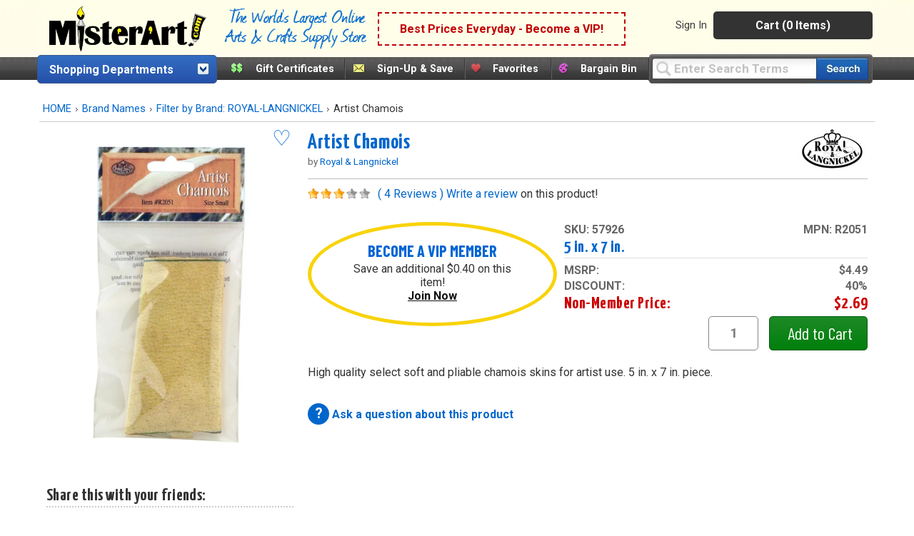

--- FILE ---
content_type: text/html;charset=UTF-8
request_url: https://www.misterart.com/more-ways-brand-names/sort~1~fb~royal-langnickel~fp~0-4~/royal-langnickel-artist-chamois.html
body_size: 202595
content:

<!DOCTYPE html>
<html xmlns="http://www.w3.org/1999/xhtml" lang="en-US">


<head>
	<meta content="text/html; charset=utf-8" http-equiv="Content-Type"/>
	<meta name="author" content="MisterArt.com" />
	
	
	
		<title>MisterArt.com | Items by Royal & Langnickel | Shop Art Supplies, Craft Supplies</title>
		<meta name="keywords" content="Royal & Langnickel, Discount Arts and Crafts, Art Supplies, Craft Supplies, Craft Products, Artist Materials, Art Materials, Art Supplies for Kids, Craft Tools, Craft Kits, Oil Paint, Acrylic Paint, Buy Canvas, Scrapbook Products, Artist Brushes, Watercolors, Sketching, MisterArt.com" />
		<meta name="description" content="A special selection of items by Royal & Langnickel at MisterArt.com, the world's largest online discount arts and crafts supply store! Save big on Royal & Langnickel products." />
	
	<meta name="SKYPE_TOOLBAR" content="SKYPE_TOOLBAR_PARSER_COMPATIBLE" />
	<meta name="google-site-verification" content="8BY_miw5sDmmNm01u4SzUeSqe2PCYpTOS4X1u9QuY_k" />

	<link href="/favicon.ico" rel="shortcut icon" media="image/x-icon"/>
	<link href="https://misterart.b-cdn.net/static/StyleSheets/Master.css" rel="stylesheet" type="text/css" media="screen" />
	


    <link href="https://misterart.b-cdn.net/static/StyleSheets/print.css" rel="stylesheet" type="text/css" media="print" />

	<script type="text/javascript" src="https://misterart.b-cdn.net/static/JavaScripts/combinedScripts.js"></script>
	<script type="text/javascript" src="https://misterart.b-cdn.net/static/JavaScripts/lodash.js"></script>
	<script type="text/javascript" src="https://misterart.b-cdn.net/static/JavaScripts/jscookie.js"></script>
	<script type="text/javascript" src="https://maps.googleapis.com/maps/api/js?key=AIzaSyAPZveGNfItDmm3BR415ih6hGdYncOfysE&libraries=places"></script>
 	<script type="text/javascript" src="https://misterart.b-cdn.net/static/JavaScripts/address.api.js"></script>
	
	
	<script type="text/javascript" src="https://misterart.b-cdn.net/static/JavaScripts/jquery.fancybox.js"></script>
	
	<script type="text/javascript" src="https://misterart.b-cdn.net/static/JavaScripts/scrollRestore.js"></script>

	<link rel="stylesheet" href="https://misterart.b-cdn.net/static/StyleSheets/fancybox.min.css">

	<link rel='stylesheet' href='https://cdnjs.cloudflare.com/ajax/libs/font-awesome/4.7.0/css/font-awesome.min.css'>

	
	

	<script type="application/ld+json">
		{
			"@context": "http://schema.org",
			"@type": "WebSite",
			"name": "MisterArt.com",
			"alternateName" : "Mister Art",
			"url": "https://www.misterart.com",
			"sameAs" : [ "https://www.facebook.com/pages/MisterArtcom/199930913369289",
				"https://twitter.com/mister_art",
				"https://www.instagram.com/mister.art/"],
			"potentialAction": {
				"@type": "SearchAction",
				"target": "https://www.misterart.com/searchResult/query~{search_term_string}~",
				"query-input": "required name=search_term_string"
			}
	}
	</script>
	
	
	<script>(function(w,d,t,r,u){var f,n,i;w[u]=w[u]||[],f=function(){var o={ti:"21005781"};o.q=w[u],w[u]=new UET(o),w[u].push("pageLoad")},n=d.createElement(t),n.src=r,n.async=1,n.onload=n.onreadystatechange=function(){var s=this.readyState;s&&s!=="loaded"&&s!=="complete"||(f(),n.onload=n.onreadystatechange=null)},i=d.getElementsByTagName(t)[0],i.parentNode.insertBefore(n,i)})(window,document,"script","//bat.bing.com/bat.js","uetq");</script>
	
	
	
	
	<script type="text/javascript">
		var idleInterval,
				idleTime = 0,
				cfCookies = document.cookie.split(';'), 
				appCookies={},
				$limit = 30,
			Dpop = {
				init: function() {
					if (cfCookies && cfCookies.length > 0) {
						cfCookies.forEach(function(c) {
							var pts = c.split("=");
							if (pts && pts[1] != undefined)
								appCookies[$.trim(pts[0])] = $.trim(pts[1]);
						});
					}
				},
				isSubscribed: function() {
					var ret = false;
					if ("IsSubscribed" in appCookies) {
						if (appCookies.IsSubscribed == 1) ret = true;
					}
					return ret;
				},
				hasCookie: function() {
					var ret = false;
					if ("Dpop" in appCookies)
						if (appCookies.Dpop == 1) ret = true;
					return ret;
				},
				showPop: function() {				
					idleTime = idleTime + 1;
					if (idleTime > $limit) {
						document.cookie = "Dpop=1; expires=Fri, 31 Jan 2031 12:00:00 UTC; path=/";
						$(".subs-popup").show();
						idleTime = 0;
						clearInterval(idleInterval);
					}
				}
			};		
						
		$(document).ready(function() {
			var subsmodal = $(".subs-popup");
			subsmodal &&
				$.get("/static/popups/newsletterPopup.cfm", function(data) {
					subsmodal.html(data);
					Dpop.init();
					idleInterval = setInterval(Dpop.showPop, 1000); 
					if(Dpop.isSubscribed() || Dpop.hasCookie())
						clearInterval(idleInterval);
					
				});
		});
	</script>		
	
	

		  <div class="subs-popup"></div>
			
			
		

	<script type="text/javascript">
		$().ready(function() {
			$('#jqmPopup').jqm({ajax: '@href', trigger: 'a.popup', ajaxText: '<img src="https://misterart.b-cdn.net/static/images/loading.gif" style="margin: 100px 284px;" />'});
			
			$('#jqmusrPopup').jqm({ajax: '@href', trigger: 'a.favlogin', ajaxText: '<img src="https://misterart.b-cdn.net/static/images/loading.gif" style="margin: 100px 284px;" />'})

			$('#jqmPopupWide').jqm({ajax: '@href', trigger: 'a.popupWide', ajaxText: '<img src="https://misterart.b-cdn.net/static/images/loading.gif" style="margin: 100px 384px;" />'});
				
			// For artist sweepstakes
			
			//Search toolbar
			// If no query, add "Enter Search Terms"
			
				$('#query').val("Enter Search Terms").css("color", "silver");

				// Change text back to black
				$('#query').focus(function() {
		    		if ($('#query').val() === "Enter Search Terms") {
		    			$('#query').val("").css("color", "black");
		    		}
		    	});
			
		});
	</script>
	 

		
		
		
		
		<script async src="https://www.googletagmanager.com/gtag/js?id=G-SSWFMKLR80"></script>
		<script>
			window.dataLayer = window.dataLayer || [];
			function gtag(){dataLayer.push(arguments);}
			gtag('js', new Date());
			gtag('config', 'UA-11139785-1');
			gtag('config', 'AW-1072396689');
			gtag('config', 'G-SSWFMKLR80'); //GA4 addition
		</script>

		
		<!-- Google Tag Manager -->
		<script>
			(function(w,d,s,l,i){w[l]=w[l]||[];w[l].push({'gtm.start':
			new Date().getTime(),event:'gtm.js'});var f=d.getElementsByTagName(s)[0],
			j=d.createElement(s),dl=l!='dataLayer'?'&l='+l:'';j.async=true;j.src=
			'https://www.googletagmanager.com/gtm.js?id='+i+dl;f.parentNode.insertBefore(j,f);
			})(window,document,'script','dataLayer','GTM-K5C3L77');
		</script>		
		
		<script>
			gtag('event', 'page_view', {
				'send_to': 'AW-1072396689'
			});
		</script>
		
		<script>
			gtag('config', 'UA-11139785-1', {
				'linker': {
				'domains': ['misterart.com']
			}
			});
		</script>
		
		

		
			<meta name="msvalidate.01" content="5BEB090A0C7D7A27EA4225001D952F5F" />
		
		<meta name="p:domain_verify" content="bbd8889cb5c02eb64d0aecf5ac304a8a"/>
		
		<!-- Facebook Pixel Code -->
		<script>
			!function(f,b,e,v,n,t,s)
			{if(f.fbq)return;n=f.fbq=function(){n.callMethod?
			n.callMethod.apply(n,arguments):n.queue.push(arguments)};
			if(!f._fbq)f._fbq=n;n.push=n;n.loaded=!0;n.version='2.0';
			n.queue=[];t=b.createElement(e);t.async=!0;
			t.src=v;s=b.getElementsByTagName(e)[0];
			s.parentNode.insertBefore(t,s)}(window, document,'script',
			'https://connect.facebook.net/en_US/fbevents.js');
			fbq('init', '251118382271985');
			fbq('track', 'PageView');
		</script>
		
		<noscript><img height="1" width="1" style="display:none"
		src="https://www.facebook.com/tr?id=251118382271985&ev=PageView&noscript=1"
		/></noscript>

	
    


<meta name="facebook-domain-verification" content="n0xvz43ei1ku1bgm1st30g7ppusmuc" />
<meta name="facebook-domain-verification" content="0wijf9gr4a6u6h6eulfk8kwekb4zzz" />



<script type='text/javascript' src='https://misterart.b-cdn.net/static/JavaScripts/catA.js'></script><script type='text/javascript' src='https://misterart.b-cdn.net/static/JavaScripts/catA.js'></script><link rel='canonical' href='http://www.misterart.com/drawing-illustration/accessories/blenders-tortillions/royal-langnickel-artist-chamois.html'></head>

<body>

	
	<!-- Google Tag Manager (noscript) -->
	<noscript><iframe src="https://www.googletagmanager.com/ns.html?id=GTM-K5C3L77"
	height="0" width="0" style="display:none;visibility:hidden"></iframe></noscript>
	<!-- End Google Tag Manager (noscript) -->
	






	
	

	
	<div id="fb-root"></div>
	<script>(function(d, s, id) {
	  var js, fjs = d.getElementsByTagName(s)[0];
	  if (d.getElementById(id)) return;
	  js = d.createElement(s); js.id = id;
	  js.src = "//connect.facebook.net/en_US/all.js#xfbml=1";
	  fjs.parentNode.insertBefore(js, fjs);
	}(document, 'script', 'facebook-jssdk'));</script>

	
	

	
	

	<div align="center">


<div class="Content">
    <header id="headerWrap">
        
<div align="center" style="margin-left:-7px;">
	<div class="innerHeader">
	
	
		



	<div style="display: flex; flex-direction: row; height: 70px; align-items: center; background-color: rgb(254 254 233);">
		<a class="skip-main" href="#main-content">Skip to main content</a>
		
		<div class="logo"><a href="https://www.misterart.com" alt="MisterArt.com - The World's Largest Online Discount Arts and Crafts Supply Store" >
			
			
				<img src="https://misterart.b-cdn.net/static/images/ma_logo.png"/ alt="Misterart.com Logo">
			
		
		</a></div>

		<div class="slogan">
			<img src="https://misterart.b-cdn.net/static/images/Slogan.png"/ alt="Misterart.com Slogan">
		</div>

		
		<div class="callout">

			
			
							<span><a alt="Become a VIP"  href="/vip.html">Best Prices Everyday - Become a VIP!</a></span>
						
		</div><!--end Callout-->
		
		<div id="topNav">
			<div id="userNav">
				
							<ul class="userMenu">
								
										<li class="noborder"><a rel="nofollow" href="https://www.misterart.com/account/login.html">Sign In</a></li>
								
							</ul>
					


				<div id="cartDropDown">
					
					
						<a alt="View Cart (0 Items)" href="/cart/cart.html">Cart (0 Items)</a>
					
					<div id="miniCartSummary" style="display: none;">
						<img src="https://misterart.b-cdn.net/static/images/loading.gif" alt="loading mini cart" style="margin: 60px auto;" />
					</div>
				</div><!--end cartDropDown-->
			
			
				
			
		</div><!--end userNav-->



	</div><!--end topNav-->
	</div>


<div style="display:flex; flex-direction: row">
	
			<div id="DeptToggleHeader2">
		
				<div id="DeptToggleHeaderLinkDiv"><a class="deptHeader" href="/departments.html" alt="Shopping Departments">Shopping Departments</a>
					<div class="toggleArrowImg"></div>
				</div>
				
				<div class="ShopDept">
					<div id="DeptDropDownDiv">
						<div id="DeptDropDown">
							
		<div class="DeptDropDownItem">
			<a href="/adhesives">Adhesives</a>
			<ul class="SubList">
				<li class="SubListTop">Adhesives Department</li>
				<li class="dottedborder"></li>
				
					<li>
						<a href="/adhesives/adhesive-dispensers/">
							Adhesive Dispensers<span class="trail"></span>
						</a>
					</li>
				
					<li>
						<a href="/adhesives/adhesive-removers/">
							Adhesive Removers<span class="trail"></span>
						</a>
					</li>
				
					<li>
						<a href="/adhesives/adhesive-sheets-strips-dots/">
							Adhesive Sheets, Strips, &amp; Dots<span class="trail"></span>
						</a>
					</li>
				
					<li>
						<a href="/adhesives/glue/">
							Glue<span class="trail"></span>
						</a>
					</li>
				
					<li>
						<a href="/adhesives/hook-loop/">
							Hook &amp; Loop<span class="trail"></span>
						</a>
					</li>
				
					<li>
						<a href="/adhesives/magnets-magnetic-sheets/">
							Magnets &amp; Magnetic Sheets<span class="trail"></span>
						</a>
					</li>
				
					<li>
						<a href="/adhesives/mounting-adhesives/">
							Mounting Adhesives<span class="trail"></span>
						</a>
					</li>
				
					<li>
						<a href="/adhesives/spray-adhesives/">
							Spray Adhesives<span class="trail"></span>
						</a>
					</li>
				
					<li>
						<a href="/adhesives/tape/">
							Tape<span class="trail"></span>
						</a>
					</li>
				
					<li>
						<a href="/adhesives/wax/">
							Wax<span class="trail"></span>
						</a>
					</li>
				
				<div class="UL_Bottom"></div>
			</ul>
		</div>
	
		<div class="DeptDropDownItem">
			<a href="/airbrushing">Airbrushing</a>
			<ul class="SubList">
				<li class="SubListTop">Airbrushing Department</li>
				<li class="dottedborder"></li>
				
					<li>
						<a href="/airbrushing/airbrush-mediums/">
							Airbrush Mediums<span class="trail"></span>
						</a>
					</li>
				
					<li>
						<a href="/airbrushing/airbrush-paints/">
							Airbrush Paints<span class="trail"></span>
						</a>
					</li>
				
					<li>
						<a href="/airbrushing/airbrush-parts/">
							Airbrush Parts<span class="trail"></span>
						</a>
					</li>
				
					<li>
						<a href="/airbrushing/airbrush-storage/">
							Airbrush Storage<span class="trail"></span>
						</a>
					</li>
				
					<li>
						<a href="/airbrushing/airbrush-templates/">
							Airbrush Templates<span class="trail"></span>
						</a>
					</li>
				
					<li>
						<a href="/airbrushing/airbrushes/">
							Airbrushes<span class="trail"></span>
						</a>
					</li>
				
					<li>
						<a href="/airbrushing/books-media/">
							Books &amp; Media<span class="trail"></span>
						</a>
					</li>
				
					<li>
						<a href="/airbrushing/cleaning-maintenance/">
							Cleaning &amp; Maintenance<span class="trail"></span>
						</a>
					</li>
				
					<li>
						<a href="/airbrushing/compressors-propellants/">
							Compressors &amp; Propellants<span class="trail"></span>
						</a>
					</li>
				
					<li>
						<a href="/airbrushing/frisket/">
							Frisket<span class="trail"></span>
						</a>
					</li>
				
					<li>
						<a href="/airbrushing/sets-kits/">
							Sets &amp; Kits<span class="trail"></span>
						</a>
					</li>
				
					<li>
						<a href="/airbrushing/spray-booths/">
							Spray Booths<span class="trail"></span>
						</a>
					</li>
				
				<div class="UL_Bottom"></div>
			</ul>
		</div>
	
		<div class="DeptDropDownItem">
			<a href="/architecture-drafting">Architecture &amp; Drafting</a>
			<ul class="SubList">
				<li class="SubListTop">Architecture &amp; Drafting Department</li>
				<li class="dottedborder"></li>
				
					<li>
						<a href="/architecture-drafting//">
							<span class="trail"></span>
						</a>
					</li>
				
					<li>
						<a href="/architecture-drafting/books-media/">
							Books &amp; Media<span class="trail"></span>
						</a>
					</li>
				
					<li>
						<a href="/architecture-drafting/color-wheels-guides/">
							Color Wheels &amp; Guides<span class="trail"></span>
						</a>
					</li>
				
					<li>
						<a href="/architecture-drafting/drafting/">
							Drafting<span class="trail"></span>
						</a>
					</li>
				
					<li>
						<a href="/architecture-drafting/modeling-materials/">
							Modeling Materials<span class="trail"></span>
						</a>
					</li>
				
					<li>
						<a href="/architecture-drafting/reprographics/">
							Reprographics<span class="trail"></span>
						</a>
					</li>
				
				<div class="UL_Bottom"></div>
			</ul>
		</div>
	
		<div class="DeptDropDownItem">
			<a href="/books-media">Books &amp; Media</a>
			<ul class="SubList">
				<li class="SubListTop">Books &amp; Media Department</li>
				<li class="dottedborder"></li>
				
					<li>
						<a href="/books-media/activity-books/">
							Activity Books<span class="trail"></span>
						</a>
					</li>
				
					<li>
						<a href="/books-media/airbrush/">
							Airbrush<span class="trail"></span>
						</a>
					</li>
				
					<li>
						<a href="/books-media/architecture/">
							Architecture<span class="trail"></span>
						</a>
					</li>
				
					<li>
						<a href="/books-media/art-reference/">
							Art Reference<span class="trail"></span>
						</a>
					</li>
				
					<li>
						<a href="/books-media/ceramics/">
							Ceramics<span class="trail"></span>
						</a>
					</li>
				
					<li>
						<a href="/books-media/clip-art/">
							Clip Art<span class="trail"></span>
						</a>
					</li>
				
					<li>
						<a href="/books-media/coloring-books/">
							Coloring Books<span class="trail"></span>
						</a>
					</li>
				
					<li>
						<a href="/books-media/craft-hobby/">
							Craft &amp; Hobby<span class="trail"></span>
						</a>
					</li>
				
					<li>
						<a href="/books-media/drawing/">
							Drawing<span class="trail"></span>
						</a>
					</li>
				
					<li>
						<a href="/books-media/fabric-fashion-design/">
							Fabric &amp; Fashion Design<span class="trail"></span>
						</a>
					</li>
				
					<li>
						<a href="/books-media/furniture-home-decorating/">
							Furniture &amp; Home Decorating<span class="trail"></span>
						</a>
					</li>
				
					<li>
						<a href="/books-media/graphic-design/">
							Graphic Design<span class="trail"></span>
						</a>
					</li>
				
					<li>
						<a href="/books-media/painting/">
							Painting<span class="trail"></span>
						</a>
					</li>
				
					<li>
						<a href="/books-media/pastel/">
							Pastel<span class="trail"></span>
						</a>
					</li>
				
					<li>
						<a href="/books-media/photography/">
							Photography<span class="trail"></span>
						</a>
					</li>
				
					<li>
						<a href="/books-media/picture-framing/">
							Picture Framing<span class="trail"></span>
						</a>
					</li>
				
					<li>
						<a href="/books-media/printmaking/">
							Printmaking<span class="trail"></span>
						</a>
					</li>
				
					<li>
						<a href="/books-media/scrapbooking/">
							Scrapbooking<span class="trail"></span>
						</a>
					</li>
				
					<li>
						<a href="/books-media/sculpture/">
							Sculpture<span class="trail"></span>
						</a>
					</li>
				
					<li>
						<a href="/books-media/videos-dvds/">
							Videos &amp; DVDs<span class="trail"></span>
						</a>
					</li>
				
				<div class="UL_Bottom"></div>
			</ul>
		</div>
	
		<div class="DeptDropDownItem">
			<a href="/brushes">Brushes</a>
			<ul class="SubList">
				<li class="SubListTop">Brushes Department</li>
				<li class="dottedborder"></li>
				
					<li>
						<a href="/brushes//">
							<span class="trail"></span>
						</a>
					</li>
				
					<li>
						<a href="/brushes/acrylic-brushes/">
							Acrylic Brushes<span class="trail"></span>
						</a>
					</li>
				
					<li>
						<a href="/brushes/brush-sets/">
							Brush Sets<span class="trail"></span>
						</a>
					</li>
				
					<li>
						<a href="/brushes/ceramic-brushes/">
							Ceramic Brushes<span class="trail"></span>
						</a>
					</li>
				
					<li>
						<a href="/brushes/cleaning/">
							Cleaning<span class="trail"></span>
						</a>
					</li>
				
					<li>
						<a href="/brushes/craft-hobby-brushes/">
							Craft &amp; Hobby Brushes<span class="trail"></span>
						</a>
					</li>
				
					<li>
						<a href="/brushes/decorative-brushes/">
							Decorative Brushes<span class="trail"></span>
						</a>
					</li>
				
					<li>
						<a href="/brushes/fabric-brushes/">
							Fabric Brushes<span class="trail"></span>
						</a>
					</li>
				
					<li>
						<a href="/brushes/home-decor/">
							Home Decor<span class="trail"></span>
						</a>
					</li>
				
					<li>
						<a href="/brushes/kid-s-brushes/">
							Kid's Brushes<span class="trail"></span>
						</a>
					</li>
				
					<li>
						<a href="/brushes/lettering-sign-brushes/">
							Lettering &amp; Sign Brushes<span class="trail"></span>
						</a>
					</li>
				
					<li>
						<a href="/brushes/oil-and-acrylic/">
							Oil and Acrylic<span class="trail"></span>
						</a>
					</li>
				
					<li>
						<a href="/brushes/oil-brushes/">
							Oil Brushes<span class="trail"></span>
						</a>
					</li>
				
					<li>
						<a href="/brushes/stencil-utility-brushes/">
							Stencil &amp; Utility Brushes<span class="trail"></span>
						</a>
					</li>
				
					<li>
						<a href="/brushes/storage/">
							Storage<span class="trail"></span>
						</a>
					</li>
				
					<li>
						<a href="/brushes/watercolor-brushes/">
							Watercolor Brushes<span class="trail"></span>
						</a>
					</li>
				
				<div class="UL_Bottom"></div>
			</ul>
		</div>
	
		<div class="DeptDropDownItem">
			<a href="/canvas">Canvas</a>
			<ul class="SubList">
				<li class="SubListTop">Canvas Department</li>
				<li class="dottedborder"></li>
				
					<li>
						<a href="/canvas/accessories/">
							Accessories<span class="trail"></span>
						</a>
					</li>
				
					<li>
						<a href="/canvas/canvas-boards/">
							Canvas Boards<span class="trail"></span>
						</a>
					</li>
				
					<li>
						<a href="/canvas/canvas-paper-pads/">
							Canvas Paper &amp; Pads<span class="trail"></span>
						</a>
					</li>
				
					<li>
						<a href="/canvas/priming-sizing/">
							Priming &amp; Sizing<span class="trail"></span>
						</a>
					</li>
				
					<li>
						<a href="/canvas/rolled-canvas/">
							Rolled Canvas<span class="trail"></span>
						</a>
					</li>
				
					<li>
						<a href="/canvas/stretched-canvas/">
							Stretched Canvas<span class="trail"></span>
						</a>
					</li>
				
					<li>
						<a href="/canvas/stretching/">
							Stretching<span class="trail"></span>
						</a>
					</li>
				
				<div class="UL_Bottom"></div>
			</ul>
		</div>
	
		<div class="DeptDropDownItem">
			<a href="/ceramics">Ceramics</a>
			<ul class="SubList">
				<li class="SubListTop">Ceramics Department</li>
				<li class="dottedborder"></li>
				
					<li>
						<a href="/ceramics/books-media/">
							Books &amp; Media<span class="trail"></span>
						</a>
					</li>
				
					<li>
						<a href="/ceramics/brushes/">
							Brushes<span class="trail"></span>
						</a>
					</li>
				
					<li>
						<a href="/ceramics/clay/">
							Clay<span class="trail"></span>
						</a>
					</li>
				
					<li>
						<a href="/ceramics/cones-stilts/">
							Cones &amp; Stilts<span class="trail"></span>
						</a>
					</li>
				
					<li>
						<a href="/ceramics/glaze-under-glaze/">
							Glaze &amp; Under Glaze<span class="trail"></span>
						</a>
					</li>
				
					<li>
						<a href="/ceramics/materials-supplies/">
							Materials &amp; Supplies<span class="trail"></span>
						</a>
					</li>
				
					<li>
						<a href="/ceramics/tools/">
							Tools<span class="trail"></span>
						</a>
					</li>
				
				<div class="UL_Bottom"></div>
			</ul>
		</div>
	
		<div class="DeptDropDownItem">
			<a href="/crafts">Crafts</a>
			<ul class="SubList">
				<li class="SubListTop">Crafts Department</li>
				<li class="dottedborder"></li>
				
					<li>
						<a href="/crafts/book-binding/">
							Book Binding<span class="trail"></span>
						</a>
					</li>
				
					<li>
						<a href="/crafts/buckets-jars-and-pails/">
							Buckets, jars and pails<span class="trail"></span>
						</a>
					</li>
				
					<li>
						<a href="/crafts/candle-making/">
							Candle Making<span class="trail"></span>
						</a>
					</li>
				
					<li>
						<a href="/crafts/decorative-painting/">
							Decorative Painting<span class="trail"></span>
						</a>
					</li>
				
					<li>
						<a href="/crafts/glitter/">
							Glitter<span class="trail"></span>
						</a>
					</li>
				
					<li>
						<a href="/crafts/gold-leaf/">
							Gold Leaf<span class="trail"></span>
						</a>
					</li>
				
					<li>
						<a href="/crafts/jewelry-making/">
							Jewelry Making<span class="trail"></span>
						</a>
					</li>
				
					<li>
						<a href="/crafts/leather-crafting/">
							Leather Crafting<span class="trail"></span>
						</a>
					</li>
				
					<li>
						<a href="/crafts/metal-tooling/">
							Metal Tooling<span class="trail"></span>
						</a>
					</li>
				
					<li>
						<a href="/crafts/model-making/">
							Model Making<span class="trail"></span>
						</a>
					</li>
				
					<li>
						<a href="/crafts/papermaking/">
							Papermaking<span class="trail"></span>
						</a>
					</li>
				
					<li>
						<a href="/crafts/papier-mache-decoupage/">
							Papier Mache &amp; Decoupage<span class="trail"></span>
						</a>
					</li>
				
					<li>
						<a href="/crafts/polymer-hobby-clay/">
							Polymer &amp; Hobby Clay<span class="trail"></span>
						</a>
					</li>
				
					<li>
						<a href="/crafts/sand-art/">
							Sand Art<span class="trail"></span>
						</a>
					</li>
				
					<li>
						<a href="/crafts/scratch-art/">
							Scratch Art<span class="trail"></span>
						</a>
					</li>
				
					<li>
						<a href="/crafts/sealing-wax/">
							Sealing Wax<span class="trail"></span>
						</a>
					</li>
				
					<li>
						<a href="/crafts/sewing-and-fabric/">
							Sewing and Fabric<span class="trail"></span>
						</a>
					</li>
				
					<li>
						<a href="/crafts/stamps-embossing/">
							Stamps &amp; Embossing<span class="trail"></span>
						</a>
					</li>
				
					<li>
						<a href="/crafts/stenciling/">
							Stenciling<span class="trail"></span>
						</a>
					</li>
				
					<li>
						<a href="/crafts/stickers/">
							Stickers<span class="trail"></span>
						</a>
					</li>
				
					<li>
						<a href="/crafts/textiles-dyes/">
							Textiles &amp; Dyes<span class="trail"></span>
						</a>
					</li>
				
					<li>
						<a href="/crafts/wood/">
							Wood<span class="trail"></span>
						</a>
					</li>
				
				<div class="UL_Bottom"></div>
			</ul>
		</div>
	
		<div class="DeptDropDownItem">
			<a href="/display-presentation">Display &amp; Presentation</a>
			<ul class="SubList">
				<li class="SubListTop">Display &amp; Presentation Department</li>
				<li class="dottedborder"></li>
				
					<li>
						<a href="/display-presentation/accessories/">
							Accessories<span class="trail"></span>
						</a>
					</li>
				
					<li>
						<a href="/display-presentation/binders-display-books/">
							Binders &amp; Display Books<span class="trail"></span>
						</a>
					</li>
				
					<li>
						<a href="/display-presentation/bulletin-boards/">
							Bulletin Boards<span class="trail"></span>
						</a>
					</li>
				
					<li>
						<a href="/display-presentation/chalk-marker-boards/">
							Chalk &amp; Marker Boards<span class="trail"></span>
						</a>
					</li>
				
					<li>
						<a href="/display-presentation/display-boards/">
							Display Boards<span class="trail"></span>
						</a>
					</li>
				
					<li>
						<a href="/display-presentation/display-easels/">
							Display Easels<span class="trail"></span>
						</a>
					</li>
				
					<li>
						<a href="/display-presentation/portfolios/">
							Portfolios<span class="trail"></span>
						</a>
					</li>
				
					<li>
						<a href="/display-presentation/presentation-cases/">
							Presentation Cases<span class="trail"></span>
						</a>
					</li>
				
					<li>
						<a href="/display-presentation/project-display/">
							Project Display<span class="trail"></span>
						</a>
					</li>
				
					<li>
						<a href="/display-presentation/refill-pages/">
							Refill Pages<span class="trail"></span>
						</a>
					</li>
				
					<li>
						<a href="/display-presentation/sign-supplies/">
							Sign Supplies<span class="trail"></span>
						</a>
					</li>
				
					<li>
						<a href="/display-presentation/trade-show-displays/">
							Trade Show Displays<span class="trail"></span>
						</a>
					</li>
				
				<div class="UL_Bottom"></div>
			</ul>
		</div>
	
		<div class="DeptDropDownItem">
			<a href="/drawing-illustration">Drawing &amp; Illustration</a>
			<ul class="SubList">
				<li class="SubListTop">Drawing &amp; Illustration Department</li>
				<li class="dottedborder"></li>
				
					<li>
						<a href="/drawing-illustration/accessories/">
							Accessories<span class="trail"></span>
						</a>
					</li>
				
					<li>
						<a href="/drawing-illustration/artist-chalk/">
							Artist Chalk<span class="trail"></span>
						</a>
					</li>
				
					<li>
						<a href="/drawing-illustration/artist-crayons/">
							Artist Crayons<span class="trail"></span>
						</a>
					</li>
				
					<li>
						<a href="/drawing-illustration/books-media/">
							Books &amp; Media<span class="trail"></span>
						</a>
					</li>
				
					<li>
						<a href="/drawing-illustration/charcoal/">
							Charcoal<span class="trail"></span>
						</a>
					</li>
				
					<li>
						<a href="/drawing-illustration/drawing-lettering-aids/">
							Drawing &amp; Lettering Aids<span class="trail"></span>
						</a>
					</li>
				
					<li>
						<a href="/drawing-illustration/graphite/">
							Graphite<span class="trail"></span>
						</a>
					</li>
				
					<li>
						<a href="/drawing-illustration/ink/">
							Ink<span class="trail"></span>
						</a>
					</li>
				
					<li>
						<a href="/drawing-illustration/leads/">
							Leads<span class="trail"></span>
						</a>
					</li>
				
					<li>
						<a href="/drawing-illustration/markers/">
							Markers<span class="trail"></span>
						</a>
					</li>
				
					<li>
						<a href="/drawing-illustration/pastels/">
							Pastels<span class="trail"></span>
						</a>
					</li>
				
					<li>
						<a href="/drawing-illustration/pencils/">
							Pencils<span class="trail"></span>
						</a>
					</li>
				
					<li>
						<a href="/drawing-illustration/pens/">
							Pens<span class="trail"></span>
						</a>
					</li>
				
					<li>
						<a href="/drawing-illustration/storage/">
							Storage<span class="trail"></span>
						</a>
					</li>
				
				<div class="UL_Bottom"></div>
			</ul>
		</div>
	
		<div class="DeptDropDownItem">
			<a href="/easels">Easels</a>
			<ul class="SubList">
				<li class="SubListTop">Easels Department</li>
				<li class="dottedborder"></li>
				
					<li>
						<a href="/easels/accessories/">
							Accessories<span class="trail"></span>
						</a>
					</li>
				
					<li>
						<a href="/easels/display-easels/">
							Display Easels<span class="trail"></span>
						</a>
					</li>
				
					<li>
						<a href="/easels/field-travel-easels/">
							Field &amp; Travel Easels<span class="trail"></span>
						</a>
					</li>
				
					<li>
						<a href="/easels/kids-easels/">
							Kids' Easels<span class="trail"></span>
						</a>
					</li>
				
					<li>
						<a href="/easels/studio-easels/">
							Studio Easels<span class="trail"></span>
						</a>
					</li>
				
					<li>
						<a href="/easels/table-top-easels/">
							Table Top Easels<span class="trail"></span>
						</a>
					</li>
				
				<div class="UL_Bottom"></div>
			</ul>
		</div>
	
		<div class="DeptDropDownItem">
			<a href="/framing">Framing</a>
			<ul class="SubList">
				<li class="SubListTop">Framing Department</li>
				<li class="dottedborder"></li>
				
					<li>
						<a href="/framing/frames/">
							Frames<span class="trail"></span>
						</a>
					</li>
				
					<li>
						<a href="/framing/hangers/">
							Hangers<span class="trail"></span>
						</a>
					</li>
				
					<li>
						<a href="/framing/laminating/">
							Laminating<span class="trail"></span>
						</a>
					</li>
				
					<li>
						<a href="/framing/mat-boards/">
							Mat Boards<span class="trail"></span>
						</a>
					</li>
				
					<li>
						<a href="/framing/mat-cutters/">
							Mat Cutters<span class="trail"></span>
						</a>
					</li>
				
					<li>
						<a href="/framing/mounting-adhesives/">
							Mounting Adhesives<span class="trail"></span>
						</a>
					</li>
				
					<li>
						<a href="/framing/pre-cut-mats/">
							Pre-Cut Mats<span class="trail"></span>
						</a>
					</li>
				
					<li>
						<a href="/framing/tools-accessories/">
							Tools &amp; Accessories<span class="trail"></span>
						</a>
					</li>
				
				<div class="UL_Bottom"></div>
			</ul>
		</div>
	
		<div class="DeptDropDownItem">
			<a href="/furniture">Furniture</a>
			<ul class="SubList">
				<li class="SubListTop">Furniture Department</li>
				<li class="dottedborder"></li>
				
					<li>
						<a href="/furniture/accessories/">
							Accessories<span class="trail"></span>
						</a>
					</li>
				
					<li>
						<a href="/furniture/chairs-stools/">
							Chairs &amp; Stools<span class="trail"></span>
						</a>
					</li>
				
					<li>
						<a href="/furniture/furniture-for-kids/">
							Furniture for Kids<span class="trail"></span>
						</a>
					</li>
				
					<li>
						<a href="/furniture/lamps/">
							Lamps<span class="trail"></span>
						</a>
					</li>
				
					<li>
						<a href="/furniture/studio-organizers/">
							Studio Organizers<span class="trail"></span>
						</a>
					</li>
				
					<li>
						<a href="/furniture/tables-drawing-boards/">
							Tables &amp; Drawing Boards<span class="trail"></span>
						</a>
					</li>
				
				<div class="UL_Bottom"></div>
			</ul>
		</div>
	
		<div class="DeptDropDownItem">
			<a href="/glass-tile-art">Glass &amp; Tile Art</a>
			<ul class="SubList">
				<li class="SubListTop">Glass &amp; Tile Art Department</li>
				<li class="dottedborder"></li>
				
					<li>
						<a href="/glass-tile-art/books-media/">
							Books &amp; Media<span class="trail"></span>
						</a>
					</li>
				
					<li>
						<a href="/glass-tile-art/etching/">
							Etching<span class="trail"></span>
						</a>
					</li>
				
					<li>
						<a href="/glass-tile-art/glass-markers/">
							Glass Markers<span class="trail"></span>
						</a>
					</li>
				
					<li>
						<a href="/glass-tile-art/mosaic-supplies/">
							Mosaic Supplies<span class="trail"></span>
						</a>
					</li>
				
					<li>
						<a href="/glass-tile-art/painting/">
							Painting<span class="trail"></span>
						</a>
					</li>
				
				<div class="UL_Bottom"></div>
			</ul>
		</div>
	
		<div class="DeptDropDownItem">
			<a href="/kids-korner">Kids' Korner</a>
			<ul class="SubList">
				<li class="SubListTop">Kids' Korner Department</li>
				<li class="dottedborder"></li>
				
					<li>
						<a href="/kids-korner/animals/">
							Animals<span class="trail"></span>
						</a>
					</li>
				
					<li>
						<a href="/kids-korner/beading-jewelry/">
							Beading &amp; Jewelry<span class="trail"></span>
						</a>
					</li>
				
					<li>
						<a href="/kids-korner/books/">
							Books<span class="trail"></span>
						</a>
					</li>
				
					<li>
						<a href="/kids-korner/cartooning/">
							Cartooning<span class="trail"></span>
						</a>
					</li>
				
					<li>
						<a href="/kids-korner/construction/">
							Construction<span class="trail"></span>
						</a>
					</li>
				
					<li>
						<a href="/kids-korner/cool-accessories/">
							Cool Accessories<span class="trail"></span>
						</a>
					</li>
				
					<li>
						<a href="/kids-korner/crafts/">
							Crafts<span class="trail"></span>
						</a>
					</li>
				
					<li>
						<a href="/kids-korner/drawing/">
							Drawing<span class="trail"></span>
						</a>
					</li>
				
					<li>
						<a href="/kids-korner/furniture/">
							Furniture<span class="trail"></span>
						</a>
					</li>
				
					<li>
						<a href="/kids-korner/hair-body-art/">
							Hair &amp; Body Art<span class="trail"></span>
						</a>
					</li>
				
					<li>
						<a href="/kids-korner/journals-diaries/">
							Journals &amp; Diaries<span class="trail"></span>
						</a>
					</li>
				
					<li>
						<a href="/kids-korner/music-art-jewelry-boxes/">
							Music, Art, &amp; Jewelry Boxes<span class="trail"></span>
						</a>
					</li>
				
					<li>
						<a href="/kids-korner/painting/">
							Painting<span class="trail"></span>
						</a>
					</li>
				
					<li>
						<a href="/kids-korner/room-d-cor/">
							Room Décor<span class="trail"></span>
						</a>
					</li>
				
					<li>
						<a href="/kids-korner/science-nature/">
							Science &amp; Nature<span class="trail"></span>
						</a>
					</li>
				
					<li>
						<a href="/kids-korner/scrapbooking/">
							Scrapbooking<span class="trail"></span>
						</a>
					</li>
				
					<li>
						<a href="/kids-korner/sculpting-pottery/">
							Sculpting &amp; Pottery<span class="trail"></span>
						</a>
					</li>
				
					<li>
						<a href="/kids-korner/shrink-art/">
							Shrink Art<span class="trail"></span>
						</a>
					</li>
				
					<li>
						<a href="/kids-korner/sticker-collecting/">
							Sticker Collecting<span class="trail"></span>
						</a>
					</li>
				
				<div class="UL_Bottom"></div>
			</ul>
		</div>
	
		<div class="DeptDropDownItem">
			<a href="/painting">Painting</a>
			<ul class="SubList">
				<li class="SubListTop">Painting Department</li>
				<li class="dottedborder"></li>
				
					<li>
						<a href="/painting/acrylics/">
							Acrylics<span class="trail"></span>
						</a>
					</li>
				
					<li>
						<a href="/painting/casein/">
							Casein<span class="trail"></span>
						</a>
					</li>
				
					<li>
						<a href="/painting/cleaning/">
							Cleaning<span class="trail"></span>
						</a>
					</li>
				
					<li>
						<a href="/painting/decorative-painting/">
							Decorative Painting<span class="trail"></span>
						</a>
					</li>
				
					<li>
						<a href="/painting/enamels/">
							Enamels<span class="trail"></span>
						</a>
					</li>
				
					<li>
						<a href="/painting/encaustic/">
							Encaustic<span class="trail"></span>
						</a>
					</li>
				
					<li>
						<a href="/painting/face-body-paints/">
							Face &amp; Body Paints<span class="trail"></span>
						</a>
					</li>
				
					<li>
						<a href="/painting/glass-tile-painting/">
							Glass &amp; Tile Painting<span class="trail"></span>
						</a>
					</li>
				
					<li>
						<a href="/painting/kids-paints/">
							Kids' Paints<span class="trail"></span>
						</a>
					</li>
				
					<li>
						<a href="/painting/oil-paints/">
							Oil Paints<span class="trail"></span>
						</a>
					</li>
				
					<li>
						<a href="/painting/paint-by-numbers/">
							Paint by Numbers<span class="trail"></span>
						</a>
					</li>
				
					<li>
						<a href="/painting/painting-books-media/">
							Painting Books &amp; Media<span class="trail"></span>
						</a>
					</li>
				
					<li>
						<a href="/painting/palettes/">
							Palettes<span class="trail"></span>
						</a>
					</li>
				
					<li>
						<a href="/painting/pigments/">
							Pigments<span class="trail"></span>
						</a>
					</li>
				
					<li>
						<a href="/painting/storage/">
							Storage<span class="trail"></span>
						</a>
					</li>
				
					<li>
						<a href="/painting/tempera/">
							Tempera<span class="trail"></span>
						</a>
					</li>
				
					<li>
						<a href="/painting/tools/">
							Tools<span class="trail"></span>
						</a>
					</li>
				
					<li>
						<a href="/painting/varnishes-sprays/">
							Varnishes &amp; Sprays<span class="trail"></span>
						</a>
					</li>
				
					<li>
						<a href="/painting/watercolors/">
							Watercolors<span class="trail"></span>
						</a>
					</li>
				
				<div class="UL_Bottom"></div>
			</ul>
		</div>
	
		<div class="DeptDropDownItem">
			<a href="/paper-boards">Paper &amp; Boards</a>
			<ul class="SubList">
				<li class="SubListTop">Paper &amp; Boards Department</li>
				<li class="dottedborder"></li>
				
					<li>
						<a href="/paper-boards//">
							<span class="trail"></span>
						</a>
					</li>
				
					<li>
						<a href="/paper-boards/art-illustration/">
							Art &amp; Illustration<span class="trail"></span>
						</a>
					</li>
				
					<li>
						<a href="/paper-boards/art-panels/">
							Art Panels<span class="trail"></span>
						</a>
					</li>
				
					<li>
						<a href="/paper-boards/boards/">
							Boards<span class="trail"></span>
						</a>
					</li>
				
					<li>
						<a href="/paper-boards/framing-display/">
							Framing &amp; Display<span class="trail"></span>
						</a>
					</li>
				
					<li>
						<a href="/paper-boards/hobby-decorative-paper/">
							Hobby &amp; Decorative Paper<span class="trail"></span>
						</a>
					</li>
				
					<li>
						<a href="/paper-boards/writing-printer-paper/">
							Writing &amp; Printer Paper<span class="trail"></span>
						</a>
					</li>
				
				<div class="UL_Bottom"></div>
			</ul>
		</div>
	
		<div class="DeptDropDownItem">
			<a href="/photography">Photography</a>
			<ul class="SubList">
				<li class="SubListTop">Photography Department</li>
				<li class="dottedborder"></li>
				
					<li>
						<a href="/photography/accessories/">
							Accessories<span class="trail"></span>
						</a>
					</li>
				
					<li>
						<a href="/photography/backdrops/">
							Backdrops<span class="trail"></span>
						</a>
					</li>
				
					<li>
						<a href="/photography/hand-coloring-spotting/">
							Hand Coloring &amp; Spotting<span class="trail"></span>
						</a>
					</li>
				
					<li>
						<a href="/photography/lightboxes/">
							Lightboxes<span class="trail"></span>
						</a>
					</li>
				
					<li>
						<a href="/photography/presentation-storage/">
							Presentation &amp; Storage<span class="trail"></span>
						</a>
					</li>
				
				<div class="UL_Bottom"></div>
			</ul>
		</div>
	
		<div class="DeptDropDownItem">
			<a href="/printmaking">Printmaking</a>
			<ul class="SubList">
				<li class="SubListTop">Printmaking Department</li>
				<li class="dottedborder"></li>
				
					<li>
						<a href="/printmaking//">
							<span class="trail"></span>
						</a>
					</li>
				
					<li>
						<a href="/printmaking/books-media/">
							Books &amp; Media<span class="trail"></span>
						</a>
					</li>
				
					<li>
						<a href="/printmaking/brayers/">
							Brayers<span class="trail"></span>
						</a>
					</li>
				
					<li>
						<a href="/printmaking/etching-intaglio/">
							Etching &amp; Intaglio<span class="trail"></span>
						</a>
					</li>
				
					<li>
						<a href="/printmaking/linoleum-wood-block-printing/">
							Linoleum &amp; Wood Block Printing<span class="trail"></span>
						</a>
					</li>
				
					<li>
						<a href="/printmaking/presses/">
							Presses<span class="trail"></span>
						</a>
					</li>
				
					<li>
						<a href="/printmaking/silk-screen-lithography/">
							Silk Screen &amp; Lithography<span class="trail"></span>
						</a>
					</li>
				
				<div class="UL_Bottom"></div>
			</ul>
		</div>
	
		<div class="DeptDropDownItem">
			<a href="/safety-cleaning">Safety &amp; Cleaning</a>
			<ul class="SubList">
				<li class="SubListTop">Safety &amp; Cleaning Department</li>
				<li class="dottedborder"></li>
				
					<li>
						<a href="/safety-cleaning/adhesive-removers/">
							Adhesive Removers<span class="trail"></span>
						</a>
					</li>
				
					<li>
						<a href="/safety-cleaning/air-purifiers/">
							Air Purifiers<span class="trail"></span>
						</a>
					</li>
				
					<li>
						<a href="/safety-cleaning/airbrush-cleaners/">
							Airbrush Cleaners<span class="trail"></span>
						</a>
					</li>
				
					<li>
						<a href="/safety-cleaning/aprons-drop-cloths/">
							Aprons &amp; Drop Cloths<span class="trail"></span>
						</a>
					</li>
				
					<li>
						<a href="/safety-cleaning/brush-cleaners/">
							Brush Cleaners<span class="trail"></span>
						</a>
					</li>
				
					<li>
						<a href="/safety-cleaning/gloves/">
							Gloves<span class="trail"></span>
						</a>
					</li>
				
					<li>
						<a href="/safety-cleaning/hand-cleaners/">
							Hand Cleaners<span class="trail"></span>
						</a>
					</li>
				
					<li>
						<a href="/safety-cleaning/masks-goggles/">
							Masks &amp; Goggles<span class="trail"></span>
						</a>
					</li>
				
					<li>
						<a href="/safety-cleaning/painting-restoration/">
							Painting Restoration<span class="trail"></span>
						</a>
					</li>
				
					<li>
						<a href="/safety-cleaning/pen-cleaners/">
							Pen Cleaners<span class="trail"></span>
						</a>
					</li>
				
					<li>
						<a href="/safety-cleaning/solvents-thinners/">
							Solvents &amp; Thinners<span class="trail"></span>
						</a>
					</li>
				
					<li>
						<a href="/safety-cleaning/wipes-dusters-cloths/">
							Wipes, Dusters, &amp; Cloths<span class="trail"></span>
						</a>
					</li>
				
				<div class="UL_Bottom"></div>
			</ul>
		</div>
	
		<div class="DeptDropDownItem">
			<a href="/scrapbooking">Scrapbooking</a>
			<ul class="SubList">
				<li class="SubListTop">Scrapbooking Department</li>
				<li class="dottedborder"></li>
				
					<li>
						<a href="/scrapbooking/accessories/">
							Accessories<span class="trail"></span>
						</a>
					</li>
				
					<li>
						<a href="/scrapbooking/adhesives/">
							Adhesives<span class="trail"></span>
						</a>
					</li>
				
					<li>
						<a href="/scrapbooking/albums-refills/">
							Albums &amp; Refills<span class="trail"></span>
						</a>
					</li>
				
					<li>
						<a href="/scrapbooking/books-media/">
							Books &amp; Media<span class="trail"></span>
						</a>
					</li>
				
					<li>
						<a href="/scrapbooking/cards-invitations/">
							Cards &amp; Invitations<span class="trail"></span>
						</a>
					</li>
				
					<li>
						<a href="/scrapbooking/embellishments/">
							Embellishments<span class="trail"></span>
						</a>
					</li>
				
					<li>
						<a href="/scrapbooking/embossing-stamps/">
							Embossing &amp; Stamps<span class="trail"></span>
						</a>
					</li>
				
					<li>
						<a href="/scrapbooking/lighting/">
							Lighting<span class="trail"></span>
						</a>
					</li>
				
					<li>
						<a href="/scrapbooking/paints-finishes/">
							Paints &amp; Finishes<span class="trail"></span>
						</a>
					</li>
				
					<li>
						<a href="/scrapbooking/paper-cardstock/">
							Paper &amp; Cardstock<span class="trail"></span>
						</a>
					</li>
				
					<li>
						<a href="/scrapbooking/pens-markers/">
							Pens &amp; Markers<span class="trail"></span>
						</a>
					</li>
				
					<li>
						<a href="/scrapbooking/stickers-rub-ons/">
							Stickers &amp; Rub Ons<span class="trail"></span>
						</a>
					</li>
				
					<li>
						<a href="/scrapbooking/storage/">
							Storage<span class="trail"></span>
						</a>
					</li>
				
					<li>
						<a href="/scrapbooking/tools/">
							Tools<span class="trail"></span>
						</a>
					</li>
				
				<div class="UL_Bottom"></div>
			</ul>
		</div>
	
		<div class="DeptDropDownItem">
			<a href="/sculpting">Sculpting</a>
			<ul class="SubList">
				<li class="SubListTop">Sculpting Department</li>
				<li class="dottedborder"></li>
				
					<li>
						<a href="/sculpting//">
							<span class="trail"></span>
						</a>
					</li>
				
					<li>
						<a href="/sculpting/books-media/">
							Books &amp; Media<span class="trail"></span>
						</a>
					</li>
				
					<li>
						<a href="/sculpting/clays/">
							Clays<span class="trail"></span>
						</a>
					</li>
				
					<li>
						<a href="/sculpting/modeling-frames-wires/">
							Modeling Frames &amp; Wires<span class="trail"></span>
						</a>
					</li>
				
					<li>
						<a href="/sculpting/modeling-tools/">
							Modeling Tools<span class="trail"></span>
						</a>
					</li>
				
					<li>
						<a href="/sculpting/modeling-wax/">
							Modeling Wax<span class="trail"></span>
						</a>
					</li>
				
					<li>
						<a href="/sculpting/mold-making/">
							Mold Making<span class="trail"></span>
						</a>
					</li>
				
					<li>
						<a href="/sculpting/wood-carving-tools/">
							Wood Carving Tools<span class="trail"></span>
						</a>
					</li>
				
				<div class="UL_Bottom"></div>
			</ul>
		</div>
	
		<div class="DeptDropDownItem">
			<a href="/storage">Storage</a>
			<ul class="SubList">
				<li class="SubListTop">Storage Department</li>
				<li class="dottedborder"></li>
				
					<li>
						<a href="/storage/airbrush-storage/">
							Airbrush Storage<span class="trail"></span>
						</a>
					</li>
				
					<li>
						<a href="/storage/caddies/">
							Caddies<span class="trail"></span>
						</a>
					</li>
				
					<li>
						<a href="/storage/filing-solutions/">
							Filing Solutions<span class="trail"></span>
						</a>
					</li>
				
					<li>
						<a href="/storage/paint/">
							Paint<span class="trail"></span>
						</a>
					</li>
				
					<li>
						<a href="/storage/paint-brush-storage/">
							Paint Brush Storage<span class="trail"></span>
						</a>
					</li>
				
					<li>
						<a href="/storage/pens-pencils-marker-storage/">
							Pens, Pencils, &amp; Marker Storage<span class="trail"></span>
						</a>
					</li>
				
					<li>
						<a href="/storage/photography-storage/">
							Photography Storage<span class="trail"></span>
						</a>
					</li>
				
					<li>
						<a href="/storage/scrapbook-storage/">
							Scrapbook Storage<span class="trail"></span>
						</a>
					</li>
				
					<li>
						<a href="/storage/studio-organizers/">
							Studio Organizers<span class="trail"></span>
						</a>
					</li>
				
					<li>
						<a href="/storage/tool-bins-sketch-boxes/">
							Tool Bins &amp; Sketch Boxes<span class="trail"></span>
						</a>
					</li>
				
				<div class="UL_Bottom"></div>
			</ul>
		</div>
	
		<div class="DeptDropDownItem">
			<a href="/tools">Tools</a>
			<ul class="SubList">
				<li class="SubListTop">Tools Department</li>
				<li class="dottedborder"></li>
				
					<li>
						<a href="/tools//">
							<span class="trail"></span>
						</a>
					</li>
				
					<li>
						<a href="/tools/blades-knives/">
							Blades &amp; Knives<span class="trail"></span>
						</a>
					</li>
				
					<li>
						<a href="/tools/book-lights/">
							Book Lights<span class="trail"></span>
						</a>
					</li>
				
					<li>
						<a href="/tools/light-boxes-projectors/">
							Light Boxes &amp; Projectors<span class="trail"></span>
						</a>
					</li>
				
					<li>
						<a href="/tools/magnifiers/">
							Magnifiers<span class="trail"></span>
						</a>
					</li>
				
					<li>
						<a href="/tools/paper-trimmers/">
							Paper Trimmers<span class="trail"></span>
						</a>
					</li>
				
					<li>
						<a href="/tools/punches/">
							Punches<span class="trail"></span>
						</a>
					</li>
				
					<li>
						<a href="/tools/sanding/">
							Sanding<span class="trail"></span>
						</a>
					</li>
				
					<li>
						<a href="/tools/scissors/">
							Scissors<span class="trail"></span>
						</a>
					</li>
				
					<li>
						<a href="/tools/spray-booths/">
							Spray Booths<span class="trail"></span>
						</a>
					</li>
				
					<li>
						<a href="/tools/staplers-fasteners/">
							Staplers &amp; Fasteners<span class="trail"></span>
						</a>
					</li>
				
				<div class="UL_Bottom"></div>
			</ul>
		</div>
	
		<div class="DeptDropDownItem">
			<a href="/transporting">Transporting</a>
			<ul class="SubList">
				<li class="SubListTop">Transporting Department</li>
				<li class="dottedborder"></li>
				
					<li>
						<a href="/transporting//">
							<span class="trail"></span>
						</a>
					</li>
				
					<li>
						<a href="/transporting/carry-bags/">
							Carry Bags<span class="trail"></span>
						</a>
					</li>
				
					<li>
						<a href="/transporting/cases-pouches/">
							Cases &amp; Pouches<span class="trail"></span>
						</a>
					</li>
				
					<li>
						<a href="/transporting/labels-seals/">
							Labels &amp; Seals<span class="trail"></span>
						</a>
					</li>
				
					<li>
						<a href="/transporting/packing-shipping-material/">
							Packing &amp; Shipping Material<span class="trail"></span>
						</a>
					</li>
				
					<li>
						<a href="/transporting/tubes/">
							Tubes<span class="trail"></span>
						</a>
					</li>
				
				<div class="UL_Bottom"></div>
			</ul>
		</div>
	 
						</div>
					</div>
				</div>
			
		  </div>
		
			<div id="featuredLinks">
				<div class="link noborder"><div class="icon1"></div><a href="https://www.misterart.com/account/giftcard.html">Gift Certificates</a></div>
				<div class="link"><div class="icon3"></div><a rel="nofollow" href="https://www.misterart.com/static/popups/popupHandler.cfm?action=signUpAndSave" class="popup">Sign-Up & Save</a></div>
				<div class="link">
					<div class="icon4"></div>
					
						<a href="https://www.misterart.com/general/favorites.html">Favorites</a>
					
				</div>
				<div class="link"><div class="icon2"></div><a href="https://www.misterart.com/more-ways-bargain-bin.html">Bargain Bin</a></div>
			</div><!--end featuredLinks-->
		
		<div id="searchBox" role="search">
			<form id="searchForm" name="search" method="get" action="/browse/searchResult.html" autocomplete="off">
				
				
				<label for="query" style="display: none">Search</label>
				<input aria-label="Query" name="query" id="query" type="text" maxlength="50" value='' class="input" onkeyup="suggest(this.value);" onKeyPress="return submitSearchIfEnter('~', event);" />
				<a id="searchSubmitBtn" href="javascript:search('~')" class="button" aria-label="Search our catalog of items"><span class="ztext">Search</span>
				</a>
				
				<div id="suggestions" class="suggestionsBox">
					<div id="suggestionsList" class="suggestionList"></div>	
				</div>
			</form>
		</div><!--end searchBox-->
	

	</div>

</div><!--end innerHeader-->

</div><!--end center for header-->


<!--Show Logo In Print-->
	<div id="ma_print_logo"><img alt="Misterart.com Print Logo" src="https://misterart.b-cdn.net/static/images/mister_art_com_logo.png" /></div>
    

    </header>
	<div class="main-body">
		<table width="100%" cellspacing="0" cellpadding="0">
			<tbody>
				
				<tr>
					<td>
						
<style>
.cartmodalbody > .miniCartTitle{
  color:##666
}
.close{
	font-size: 21px;
	position:relative;
	top:-16px;
	left:160px;
	border:none;
	font-weight: 700;
	line-height: 1.3em;
	color: #ffffff;
	background-color:#545454;
	text-shadow: 0 1px 0 #000;
	opacity: 1;
	cursor: pointer;
}
</style>	



  <template id="formtpl"  style="position:absolute;top:-9999px">
	  
			<form class="flexRow" id="add_to_cart162" name="additem" style="justify-content: flex-end;align-items:flex-end" method="post" action="/components/add-modal-cart-items/nolayout~1~"><div id="divActInput"><div class="flexRow"  style="margin:0 15px;width:70px"><input aria-label="quantity1" class="saleInput" type="text" value="1" id="quantity1" name="quantity1" max="" min="1" maxlength="3" required/></div></div><div id="divActBtn" style="position:relative"> <input type="hidden" name="isItemPage" value="1"> <input type="hidden" name="IsFactoryDirect1" value="{itemFD}"> <input type="hidden" name="sku1" value="{itemSku}"> <input type="hidden" name="total_item" value="{availqty}"> <input type="hidden" name="pageUrl" value=""><input class="button green" data-role="addtocart" type="submit" value=" Add to Cart" /><span class="spinner"></span></div>
			</form>
	</template>
	<template style="position:absolute;top:-9999px">
  	<div id="inputtpl"><input class="button green" data-role="oosnotice" data-parent="formActions" type="button" value="Notify Me When In Stock"></div>
	</template>	
	
	
		
  	
	<tr>
		<td>
			<div role="complementary" aria-label="Fav Login">
			<a rel="nofollow" class="favlogin" aria-label="Favorites Login" href="/static/popups/popupHandler.cfm?action=userLogin&sku=&supplier_id=1"  style="width: 25%; margin-right: 5px;"></a>
			</div>
			<div class="favResult hide"></div>
		</td>
	</tr>	
	
	<tr>
		<td>
			
	<div id="breadcrumbsLong" role="navigation" aria-label="Breadcrumbs">
		

	<ul>
		<li><a alt="Home" title="Home" href="/">HOME</a></li>
		
			<li>
				<span class="breadNext"></span>
				
					<a alt="Brand Names" title="Brand Names" href="/more-ways-brand-names.html">Brand Names</a>
				
			</li>
		
			<li>
				<span class="breadNext"></span>
				
					<a alt="Filter by Brand: ROYAL-LANGNICKEL" title="Filter by Brand: ROYAL-LANGNICKEL" href="/more-ways-brand-names/fb~royal-langnickel~">Filter by Brand: ROYAL-LANGNICKEL</a>
				
			</li>
		
			<li>
				<span class="breadNext"></span>
				Artist Chamois 
			</li>
		
	</ul>
	
	
	
	</div>


		</td>
	</tr>
	
	
	
	<script>
		localStorage.clear();
		var itmData  = [{"msrp":"$4.49","vip_member_discount":49,"mfr_num":"R2051","nomprice":"$2.69","col3":"","col2":"","saleText":"","col1":"5 in. x 7 in.","group_id":"162","vipprice":"$2.29","image":"https://misterart.b-cdn.net/static/images/skupix/1200x1600//skupix/5/s57926.jpg?width=1200","description":"5 in. x 7 in.","qty":"421","saleClass":"","ismap":false,"extra_savings":"$0.40","sku":"57926","non_member_discount":40}],
		    grpData  = {"id":162,"col3":"","col2":"","col1":"size"},
				itmCount = 1,
				oosItems = [],
				oneCol   = 1,	
				usr = {};
	</script>
		

	
	 
	
			<!-- JSON-LD markup generated by Google Structured Data Markup Helper. -->
			<script type="application/ld+json">
			{
				"@context" : "http://schema.org",
				"@type" : "Product",
				"name" : "Artist Chamois",
				"image" : "https://misterart.b-cdn.net/static/images/grouppix/1200x1600/000/g162.jpg",
				"description" : "High quality select soft and pliable chamois skins for artist use. 5 in. x 7 in. piece.",
				"brand" : {
					"@type" : "Brand",
					"name" : "Royal & Langnickel",
					"logo" : "https://www.misterart.comhttps://misterart.b-cdn.net/static/images/brandpix/324.gif"
			  		},
				"aggregateRating" : {
					"@type" : "AggregateRating",
					"ratingValue" : "3",
					"ratingCount" : 4
					},
				"review": [
				
					{
						"@type": "review",
						"author": "Josh H.",
						"description": "works well except it tends to fall apart after minimal use, getting chamois fibres all over artwork",
						"reviewRating": {
							"@type": "Rating",
							"bestRating": "5",
							"ratingValue": "4",
							"worstRating": "1"
							}
						}, 
					{
						"@type": "review",
						"author": "Jason R.",
						"description": "It was a little stiffer then I would have wanted but still did its job well.",
						"reviewRating": {
							"@type": "Rating",
							"bestRating": "5",
							"ratingValue": "3",
							"worstRating": "1"
							}
						}, 
					{
						"@type": "review",
						"author": "Medusa M.",
						"description": "This chamois skin worked fine. Not too thick, not too thin. I followed the instructions and washed it before use. It made it much more useable.
",
						"reviewRating": {
							"@type": "Rating",
							"bestRating": "5",
							"ratingValue": "3",
							"worstRating": "1"
							}
						}, 
					{
						"@type": "review",
						"author": "Todd M. and C. H.",
						"description": "I use this chamois when drawing for blending, wiping away, and some cleanup. It is very thin and lightweight. Affordable and gets the job done.",
						"reviewRating": {
							"@type": "Rating",
							"bestRating": "5",
							"ratingValue": "3",
							"worstRating": "1"
							}
						} 
				]
				 
			}
			</script>		
	
		
	
	<tr>
		<td valign="top" align="left">
			<div id="ItemDescriptionContainer" class="ItemDescriptionContainer" role="main">
				<div class="itemLeftCol">
					
					<div class="itemFavs">
										
								<a class="addToFavs hide" 
									id=""
									title="" 
									href="">
									&#9825;
									</a>	
							
						

					</div>
					<div class="flexCol" style="flex-direction: column-reverse">

						

						<div id="thumbnails" style="width:20%">
							
							
							
							<a 
							  style="display:none;max-height:83px"
							  id="thumb"
								rel="skupix" 
								data-role="grouppix"
								title="Artist Chamois by Royal & Langnickel<br /><a href='https://misterart.b-cdn.net/static/images/grouppix/1200x1600/000/g162.jpg?width=1200' target='_blank'>Open in new tab</a>" 
								href="https://misterart.b-cdn.net/static/images/grouppix/1200x1600/000/g162.jpg?width=1200">
								<img src="https://misterart.b-cdn.net/static/images/grouppix/1200x1600/000/g162.jpg?width=1200" alt="Royal & Langnickel - Artist Chamois" class="itemProductImg">
							</a>
						</div> 
						<div id="primaryimg" class="flexRow">
							
							
							<div style="height:460px">
								
									<a 
										id="inline"
										title="Artist Chamois by Royal & Langnickel<br /><a href='https://misterart.b-cdn.net/static/images/grouppix/1200x1600/000/g162.jpg?width=1200' target='_blank'>Open in new tab</a>" 
										rel="skupix" 
										data-role="grouppix"
										href="https://misterart.b-cdn.net/static/images/grouppix/1200x1600/000/g162.jpg?width=1200"
									>
										<img src="https://misterart.b-cdn.net/static/images/grouppix/1200x1600/000/g162.jpg?width=346" alt="Royal & Langnickel - Artist Chamois" class="itemProductImg" style="cursor:zoom-in !important">
									</a>
									
							</div>
						</div>
					</div>
					<div style="margin: 30px 0">
						<h2 class="dottedUnderline bottom-10">Share this with your friends:</h2>
						<div id="socialConnect" style="height: 70px;">
							<div id="social_icons_left_nav">
								
									<a id="aFb" href="https://www.facebook.com/share.php?u=https://www.misterart.com/drawing-illustration/accessories/blenders-tortillions/royal-langnickel-artist-chamois.html" target="_blank" rel="noopener noreferrer"><img alt="Share Facebook" src="https://www.misterart.com/static/images/share-facebook.png"></a>
									<a id="aTwitter" href="https://twitter.com/share?url=https://www.misterart.com/drawing-illustration/accessories/blenders-tortillions/royal-langnickel-artist-chamois.html" target="_blank" rel="noopener noreferrer"><img alt="Share Twitter" src="https://www.misterart.com/static/images/share-twitter.png"></a>
									<a id="aPintres" href="https://pinterest.com/pin/create/button/?url=https://www.misterart.com/drawing-illustration/accessories/blenders-tortillions/royal-langnickel-artist-chamois.html&media=https://misterart.b-cdn.net/static/images/grouppix/1200x1600/000/g162.jpg?width=1200&description=Royal & Langnickel Artist Chamois " target="_blank" rel="noopener noreferrer"><img alt="Share Pinterest" src="https://www.misterart.com/static/images/share-pinterest.png"></a>
								
									
							</div>
						</div>
					</div>
					<div>
						
						<h2 class="dottedUnderline bottom-10">Related product information:</h2>
						<ul class="grayLinks">
							
										<li>
											<a class="" title="Drawing &amp; Illustration Purchase Guide" alt="Drawing &amp; Illustration Purchase Guide" href="/drawing-illustration#article">
												Drawing &amp; Illustration Purchase Guide
											</a>
										</li>
									
							<li><a title="Material Safety Data Sheet (MSDS)" target="_blank" rel="noopener noreferrer" href="http://www.msds.com/">Material Safety Data Sheet (MSDS)</a></li>
							<li>
								<a rel="nofollow" href="https://www.misterart.com/static/popups/popupHandler.cfm?action=conversionChart" class="popup" title="Conversion Calculator">Conversion Calculator</a>
							</li>
						</ul>
					</div>
											
				</div>
				
				
				
				<div id="main-content" class="allItemDescription">
			
					<div id="itemNameBrand" class="flexRow center">
						<div id="titleWrap" style="width: 90%">
										

							
							<h1>
								<a href="/drawing-illustration/accessories/blenders-tortillions/sid~57926~/royal-langnickel-artist-chamois.html">
									Artist Chamois 
									</a>
							</h1>
							
								<p class="productManufacturer">
									by 
									<a alt="Royal & Langnickel" title="Royal & Langnickel" href=" /more-ways-brand-names/fb~royal-langnickel~">
											Royal & Langnickel 
									</a>
								</p>
							
						
						</div>
					
						
							<div id="brandWrap" style="">
							  <a alt="Royal & Langnickel" title="Royal & Langnickel" href=" /more-ways-brand-names/fb~royal-langnickel~">
									<img class="itemLogo" alt="Royal & Langnickel" src="https://misterart.b-cdn.net/static/images/brandpix/324.gif"/>
								</a>
							</div>
						
					</div>
					
					<div class="flexRow center review-section" style="height: 40px;">
						
						
							<div class="review3lg grow-0" style="margin-right: 10px"></div>
							<div> 
								<a class="scrollTo" data-target=".CustomerReviews" href="#readallreviews" style="margin-top: 3px">( 4 Reviews )</a>
								<a class="scrollTo" data-target="#writeReviewContainer" href="#writeareview" title="Write a Review">Write a review</a> on this product!
							</div>
							<div class="clear-selections">
								<a class="button blue disabled" href="/drawing-illustration/accessories/blenders-tortillions/royal-langnickel-artist-chamois.html">Clear Selections</a>
							</div>
						
					</div>
	
	        
					
						  <script>var oositems = {"items":{"col1":{}}}</script>
							
								
								
						
								<div class="itemOptions" id="colheader1">
																		
												<label class="labelNormal" data-attrib="size">size:
													
														<span class="red selectedColumn1" style="margin:0 5px;text-transform:none">Select an Option</span>
													
												</label>	
												
												<ul class="flex-container skus"  data-role="col1"> 
													<li class="flex-item"><button class="btn btn-reset"><span class="coltext">5 in. x 7 in.</span></button></li> 	
												</ul>
											
								</div>
								
		
		
					<div class="flexRow actionContainer">
						<div class="circleHighlighter">
							
								<p>BECOME A VIP MEMBER</p>		
								<span class="itemExtraSaving">Save an additional <span class=discval>$0.40</span> on this item! <br><a class=join-now>Join Now</a></span>
								
						</div> 
						<div class="priceBox">
							<span id="priceBoxData" style="position:absolute; top:-9999px"> {"itemVIPP":"$2.29","listMSRP":"","itemNOMP":"$2.69","itemMSRP":"$4.49","extra_savings":"$0.40","itemVipSavings":"40%","_memberPrice":"","listVipSavings":""}</span>
							<div class="flexRow center productDetails" style="display:none;justify-content:space-between">
								<div style="max-width: 25%"><span id="itm_sku">SKU: </span></div> 
								<div style="max-width: 75%"><span>MPN: </span><span id="itm_mpn"></span></div>
							</div>
				
							<div class="flexRow center productTitle skuTitle" aria-hidden="true" style="border-bottom:1px solid transparent;margin-bottom:6px">
								<h2 style="color:#0066cc!important;">
									<span id="itm_desc"> </span>
									<span id="iconGroup" >
										
									</span>	
								
								</h2>
								
							</div>
				
								
								<div class="flexRow center">
									<div style="width: 65%">MSRP:</div>
									<div style="width: 35%; text-align: right"><span id="itm_msrp">$4.49</span></div>
								</div>
								<div class="flexRow center">
								  
									
										<div style="width: 65%">DISCOUNT:</div>
										<div style="width: 35%; text-align: right">
											<span id="itm_vip_sav">40%</span>
										</div>	
									
								</div>								
					
								
									<div class="flexRow center">
										<div style="width: 65%"><h2>Non-Member Price:</h2></div>
										<div style="width: 35%; text-align: right"><h2><span id="itm_nomp">$2.69</span></h2></div>
									</div>
								

								
							<div class="flexRow invalidConfiguration" style="display: none; padding: 10px;
    background: aliceblue;
    border: 2px solid #dbe4ed;
    border-radius: 5px;
    margin: 10px 0;
    text-align: center;">
							 This item configuration is either unavailable or incomplete. Please change your options or <a href="/drawing-illustration/accessories/blenders-tortillions/royal-langnickel-artist-chamois.html" style="display:contents">clear your selections</a> to start over.
							</div>		
					

					
								<div class="flexRow center" style="position: relative; margin: -2px 0 5px">
								
									
									<div class="VIPMAP" style="display: none">
										<h3>Why is the VIP price not displayed?</h3>
										<p>Some manufacturers restrict retailers from displaying certain products at any price lower than a Minimum Advertised Price (MAP). VIP Members will see the VIP Price after adding the product to the cart without any purchase obligation.
										</p>
										<a class="button green" style="font-size: 1.2em;cursor:pointer">Add to Cart to See VIP Price</a>
									</div>
								</div>	
							<div class="flexRow">
								<div class="flexRow itemFlags "><span></span></div>
								<div id="divActContainer">
								 
								</div>		
							</div>
						</div>
							
					</div>

					
					<div id="itemDescriptionDiv">
						
						<p class="itemDescription">
								High quality select soft and pliable chamois skins for artist use. 5 in. x 7 in. piece. <br>
							<br>
							
							
				
							<p>
								<div class="askAquestion">?</div>
								<strong>
									<a class="scrollTo" data-target=".CustomerReviewContainer" href="#askQuestion" >
										Ask a question about this product
									</a>
									</strong>
							</p>
					</div>
					<div class="notifyMe">
						<button type="button" class="close" title="Close"><span>×</span></button>
						<div style="position:relative; top:-20px">
							<div class="oos form">
								<h3 id="header">This item is out of stock</h3><p id="subheader">We can notify you when it is back in stock.</p>
								<form  class="flexRow center" id="" name="notifyMe" method="post" action="/cart/add-out-of-stock/nolayout~1~" autocomplete="off"> 
									<input type="hidden" name="isitempage" value="1">
									<input id="oSku" type="hidden" name="sku" value=" ">
									<input id="your_Email" aria-label="Your Email Address"  type="email" name="yourEmail" value=" " maxlength="100" class="notifyMeInput" style="color:black;border:2px solid #ccc; border-right: none;" placeholder="Email Address" > 
									<button type="submit" class="button blue" id="btn_oosnotify" style="width:80px;">&#9658;</button>
								</form>
							</div>
							<div class="oos-success" aria-hidden="true" style="display:none">You're on the List</div>
						</div>
						<br style="clear:both">	
					</div>
				</div>				
				
			</div>
	
 
				
	
			<div class="ProductTableContainer" role="complementary">
				<div id="Out_Of_Stock_msg"></div>
				<div class="flex-container" style="padding: 10px 0">
					<div class="itemMayLikeContainer">
						
			<div class="SpotlightHeader">
				You May Also Like...
			</div>
			
	        
	        <table width="100%" height="161" border="0" cellspacing="0" cellpadding="0">
            	<tr><td height="8" colspan="3" class="blankTd"></td></tr>
	               <tr> 
		            
                                    <td class="BorderRight" width="33%" valign="top" align="center">
								 
                            	<table width="100%" height="120" cellpadding="0" cellspacing="0">
                            
                            	<tr>
                                	<td align="center" valign="top">
							 
	
                <div class="ContainerLeftBox65x87">
                  <div style="height:100%; vertical-align:bottom;">
										<a href="https://www.misterart.com/crafts/jewelry-making/tools/lenk-quick-fx3-heat-tools.html?utm_content=imgLink">
										
                      <img class="featured_item" src="https://misterart.b-cdn.net/static/images/grouppix/1200x1600/21000/g21948.jpg?width=65&sharpen=true" alt="Quick FX3 Heat Tools" />
											
                    </a>
                  </div>
                </div>
							
                        	<div class="ContainerRightBox65x87">
								
                                
								
								<div>
                                
                                                        
                                <p class="productTitle">
	                              <a href="https://www.misterart.com/crafts/jewelry-making/tools/lenk-quick-fx3-heat-tools.html" alt="Quick FX3 Heat Tools" >
                                  	Quick FX3 Heat Tools
                                  </a>
	                            </p>
	                            
		                            <p class="productManufacturer">
		                                by 
		                               <a href=" /more-ways-brand-names/fb~lenk~" alt="Lenk" >
			                                 Lenk</a>
		                            </p>
                                    <div class="marketingDescriptionYouMayAlsoLike">Perfect for any project!</div>
	                            
                                    </div>
                                    
					                    <div class="ymal_align_left">
					                        
				<p class="percentageTxt">From <span class="percentageTxtOff">$6.39</span></p>
			
					                    </div>
					                
	                        </div>
                            </td></tr></table>
	                    </td>
	                   
	                
                                    <td class="BorderRight" width="33%" valign="top" align="center">
								 
                            	<table width="100%" height="120" cellpadding="0" cellspacing="0">
                            
                            	<tr>
                                	<td align="center" valign="top">
							 
	
                <div class="ContainerLeftBox65x87">
                  <div style="height:100%; vertical-align:bottom;">
										<a href="https://www.misterart.com/painting/palettes/mixing-dishes/stanrite-six-well-mixing-tray.html?utm_content=imgLink">
										
                      <img class="featured_item" src="https://misterart.b-cdn.net/static/images/grouppix/1200x1600/1000/g1480.jpg?width=65&sharpen=true" alt="Six Well Mixing Tray" />
											
                    </a>
                  </div>
                </div>
							
                        	<div class="ContainerRightBox65x87">
								
                                
								
								<div>
                                
                                                        
                                <p class="productTitle">
	                              <a href="https://www.misterart.com/painting/palettes/mixing-dishes/stanrite-six-well-mixing-tray.html" alt="Six Well Mixing Tray" >
                                  	Six Well Mixing Tray
                                  </a>
	                            </p>
	                            
		                            <p class="productManufacturer">
		                                by 
		                               <a href=" /more-ways-brand-names/fb~stanrite~" alt="Stanrite" >
			                                 Stanrite</a>
		                            </p>
                                    <div class="marketingDescriptionYouMayAlsoLike">Affordable and easy to clean</div>
	                            
                                    </div>
                                    
					                    <div class="ymal_align_left">
					                        
				<p class="percentageTxt">From <span class="percentageTxtOff">$2.56</span></p>
			
					                    </div>
					                
	                        </div>
                            </td></tr></table>
	                    </td>
	                   
	                 
									<td class="BorderRightBlank" width="33%" valign="top" align="center">
								 
                            	<table width="100%" height="120" cellpadding="0" cellspacing="0">
                            
                            	<tr>
                                	<td align="center" valign="top">
							 
	
                <div class="ContainerLeftBox65x87">
                  <div style="height:100%; vertical-align:bottom;">
										<a href="https://www.misterart.com/painting/palettes/mixing-dishes/jack-richeson-plastic-paint-palette.html?utm_content=imgLink">
										
                      <img class="featured_item" src="https://misterart.b-cdn.net/static/images/grouppix/1200x1600/4000/g4119.jpg?width=65&sharpen=true" alt="Plastic Paint Palette" />
											
                    </a>
                  </div>
                </div>
							
                        	<div class="ContainerRightBox65x87">
								
                                
								
								<div>
                                
                                                        
                                <p class="productTitle">
	                              <a href="https://www.misterart.com/painting/palettes/mixing-dishes/jack-richeson-plastic-paint-palette.html" alt="Plastic Paint Palette" >
                                  	Plastic Paint Palette
                                  </a>
	                            </p>
	                            
		                            <p class="productManufacturer">
		                                by 
		                               <a href=" /more-ways-brand-names/fb~jack-richeson~" alt="Jack Richeson" >
			                                 Jack Richeson</a>
		                            </p>
                                    <div class="marketingDescriptionYouMayAlsoLike">Affordable and easy to clean</div>
	                            
                                    </div>
                                    
					                    <div class="ymal_align_left">
					                        
				<p class="percentageTxt">From <span class="percentageTxtOff">$0.45</span></p>
			
					                    </div>
					                
		                                </td></tr>
		                                <tr><td valign="bottom" height="32">
											<div align="center" class="product_flags">
												
														<img alt="Best Seller" class="flag" src="https://misterart.b-cdn.net/static/images/flags/best-seller.png"/>
													
											</div>
		                                    </td></tr>
										
	                        </div>
                            </td></tr></table>
	                    </td>
	                   
	                
	             </tr>
                 <tr><td height="8" colspan="3" class="blankTd"></td></tr>
	        </table>
	        

					</div>
					
<div id="itempageVIPCLUBPRICE">
	<div id="vipInfoBox">
		<h2>How to get VIP Club Prices</h2>
        <div style="padding: 8px 0 3px 0;">
            <strong>Anyone can be a VIP Member with:</strong>
        </div>
		<ul>
			<li>Additional savings on all products</li>
			<li>Express order handling</li>
			<li>Exclusive promotions</li>
			<li>Priority customer service</li>
		</ul>
		<div class="flexRow" style="width: 100%; margin-top: 10px;">
		
			<div style="width: 50%; text-align: center">
				<span>Only $25/year</span><br />
				<a title="Learn More about VIP" href="/vip.html" style="font-size: 1em; font-weight: bold">Learn More &raquo;</a>
			</div>
		
			<div style="width: 50%; margin-right: 10px;">
				<form id="add_vip_gc_to_cart" method="post" action="/components/add-vip-gc-to-cart/nolayout~1~" >
				<input class="button blue" type="submit" value="Join Now" style="padding: 0px 20px 5px; line-height: 1.25em;"/>
				<input type="hidden" name="vip" VALUE="1">
				</form>
			</div>
				
		</div>
	</div>
    </div>

				</div>
		
          
					
          

<div class="CustomerReviewContainer">
	<a name="productQuestions"></a>
	<div id="askQuestion" class="ProductReviewHeader">
		
			<a name="askQuestion"></a>
			<h2>Ask a Question About Artist Chamois</h2>
		
	</div>
	<div id="questionsAnswers">
		
		
		<form id="qaForm" method="post" class="validateForm" action="/static/actions/actSubmitQuestion.cfm">

			<div class="questionLeftArea">
				<label for="QuestionText" class="yourName" style="float:none!important;">Ask Your Question Here</label>
				<textarea id="QuestionText" name="QuestionText" class="commentBox required" style="height: 162px;" placeholder="Please be as descriptive as possible. The more you enter, the more accurate our answers can be."></textarea>
			</div>






			<div class="questionMiddleArea">
				<label for="QuestionName" class="yourName" style="float: none!important;">Your Name: (as you want it to appear)</label>
				<input id="QuestionName" name="QuestionName" class="required" type="text" placeholder="Example: John D.">
				<div class="questionSpacer" /></div>
				<label for="QuestionEmail" class="yourName" style="float: none!important;">Your Email Address: (so we can email you the answer)</label>
				<input id="QuestionEmail" name="QuestionEmail" class="required email" type="text" placeholder="Example: john@doe.com">
				<div class="questionSpacer" /></div>


				<label for="Security">Security (enter text from image below):</label>

				<div class="flexRow" style="">

					<div class="questionCaptchaCode" style="margin-right: 5px">
						<input id="Security" name="Security" class="required" type="text"/>
					</div>

					<div class="questionCaptchaBorder" style="margin-right: 5px">
						
						<img src="https://misterart.b-cdn.net/static/images/security/security-2.jpg" style="height: 36px" alt="degas"/>
						<input type="hidden" name="secID" value="2" />
						
					</div>

				<input type="hidden" name="GroupID" value="162" />
				<input type="hidden" name="URL" value="/drawing-illustration/accessories/blenders-tortillions/royal-langnickel-artist-chamois.html" />
				<input type="submit" value="Ask Question" id="qaSubmit" alt="Ask Question" title="Ask Question" class="button blue" style="width: 40%; padding: 0px; font-size: 1.2em;">
				</div>

				
				
			</div>












			<div class="questionTipsArea">
				<div class="questionTipHeader">
					<div class="flexRow" style="align-items: center">
						<div class="questionCircle">?</div>
						<div>Tips For Your Question</div>
						</div>
				</div>
				<div class="questionTipsAreaPara">
					Your email will not be shared. We will only use your email address to respond to your question. 
					When asking your question, please be as descriptive as possible, it will allow us to give you the most accurate answer possible.
					<br /><br />
				</div>
			</div>
		</form>
		<div style="clear: both;"></div>
	</div>
</div>


 					
					                   
					<table cellpadding="0" cellspacing="0" style="width: 100%">
						
							<tr>
								<td>
									<div class="CustomerReviewContainer">
										<a name="readallreviews"></a>
										<div class="ProductReviewHeader CustomerReviews">
											<h2>Customer Product Reviews</h2> 
											<div class="writeReview" style="margin-top: -40px; margin-right: 10px; font-size: 1.25em">
												<a class="button blue scrollTo" data-target="#writeReviewContainer" href="#writeareview" title="Write a Review">Write a Review</a>
											</div>
										</div>
										<a id="readReview" name="readReview"></a>
										<div id="reviewDiv">
											<table valign="top" cellspacing="0" width="100%" cellpadding="0" >
												<tr>
													<td width="50%" valign="top" style="padding: 5px 0">
														
															<div class="reviewHeader2" width="99%">
																<div class="reviewHeader">
																	<div class="proRev4"></div>
																	Rated by: <strong>Josh H.</strong> <em>in glendora, CA</em>
																</div>
																<div class="reviewTxtArea">works well except it tends to fall apart after minimal use, getting chamois fibres all over artwork</div>
															</div>
															
															<div class="reviewHeader2" width="99%">
																<div class="reviewHeader">
																	<div class="proRev3"></div>
																	Rated by: <strong>Jason R.</strong> <em>in Alpharetta, GA</em>
																</div>
																<div class="reviewTxtArea">It was a little stiffer then I would have wanted but still did its job well.</div>
															</div>
															
																</td><td valign="top" style="padding: 5px 0 0 5px; ">
																
															<div class="reviewHeader2" width="99%">
																<div class="reviewHeader">
																	<div class="proRev3"></div>
																	Rated by: <strong>Medusa M.</strong> <em>in NO, CA</em>
																</div>
																<div class="reviewTxtArea">This chamois skin worked fine. Not too thick, not too thin. I followed the instructions and washed it before use. It made it much more useable.
</div>
															</div>
															
															<div class="reviewHeader2" width="99%">
																<div class="reviewHeader">
																	<div class="proRev3"></div>
																	Rated by: <strong>Todd M. and C. H.</strong> <em>in Portland, OR</em>
																</div>
																<div class="reviewTxtArea">I use this chamois when drawing for blending, wiping away, and some cleanup. It is very thin and lightweight. Affordable and gets the job done.</div>
															</div>
															
													</td>
												</tr>
											</table>
										</div>
									</div>
								</td>
							</tr>
						
						<tr>
							<td>
								<div id="copyright">
									<span class="copyright">Copyright 1996-2026 MisterArt.com. All rights reserved.</span>
								</div>
							</td>
						</tr>
						
						<tr>
							<td>
								<div class="ItemPageRowContainer">
									<div id="writeReviewContainer">
										<a name="writeReview" id="writeReview"></a>
										<div class="ProductReviewHeader">
											<a name="writeareview"></a>
											
											<h3>Write a Product Review for Artist Chamois</h3>
										</div>
										
										<div style="margin-top:10px;">
											
										</div>
										<div id="writeReviewInteriorPad">
											<p style="padding: 0 0 10px 0; font-weight: bold;">Add Your Review</p>
											<p style="padding: 0 0 10px 0;">
												Tell us what you think. We appreciate you taking the time 
												to share your opinion with other artists and crafters. 
												Please keep your review detailed and specific.
											</p>
											<form id="reviewForm" action="/components/write-review/nolayout~1~" method="post" class="validateForm">
												<table>
														<tbody>
														<tr>
																<td>
																		<label class="yourRating">
																				<strong>Your Overall Rating:</strong>
																		</label>
											<fieldset>
												<div class="overallRating1">
													<input class="ratingRadio" name="rating" type="radio" value="1" aria-label="One star rating">
													</label>
												</div>
												<div class="overallRating2">
													<input class="ratingRadio" name="rating" type="radio" value="2" aria-label="Two star rating">
													</label>
												</div>
												<div class="overallRating3">
													<input class="ratingRadio" name="rating" type="radio" value="3" aria-label="Three star rating">
													</label>
												</div>
												<div class="overallRating4">
													<input class="ratingRadio" name="rating" type="radio" value="4" aria-label="Four star rating">
													</label>
												</div>
												<div class="overallRating5">
													<input class="ratingRadio" name="rating" type="radio" value="5" aria-label="Five star rating" checked="checked">
													</label>
												</div>
											</fieldset>
																	</td>
															</tr> 
															<tr>   
																<td> 
																			<div class="flexRow" style="align-items: center; max-width: 840px;">
																				<div style="width: 60%; padding: 0 10px 0 0;">
																					
																						<label class="yourReview">Your Review:
																						<textarea name="review" id = "groupReview" rows="6" class="commentBox required"></textarea>
																						</label>
																					
																				<input type="hidden"  name="review_cfformrequired" height ="50" message="Please enter your review."/>
																			</div>
																				
																			<div style="width: 40%">
																				<strong>Example:</strong><br>
																				<em>This product performed exactly as described on your Web site. Delivery was prompt and the price was the best I found anywhere. Everything was packed very securely. I'm very satisfied with my purchase.</em>
																			</div>
																		</div>
																		</td> 
															</tr> 
															<tr>   
																<td style="padding-top: 10px"> 

																		<div class="flexRow" style="align-items: center;">
																			<div style="width: 60%; padding: 0 4px 0 0;">  
																				
																				<label class="yourName">Your name: (as you want it to appear)  
																					
																									<input name="name" class="TextBoxBig required" value="" type="text" maxlength="100">	
																					
																				</label> 
																					<input type="hidden" name="name_cfformrequired" value="You must enter a name .">
																				</div>
																				<div style="width: 40%">
																					<strong>Example:</strong> <em>John D.</em>
																				</div>
																			</div>
																	</td> 
															</tr> 
															<tr>   
																<td style="padding-top: 10px"> 

																		<div class="flexRow" style="align-items: center;">
																			<div style="width: 60%; padding: 0 4px 0 0;">
																		<label class="yourLocation">Your Location:
																					
																					<input name="location" class="TextBoxBig required" value="" type="text" maxlength="100">	
																					
																				</label>	
																					<input type="hidden" name="location_cfform required" value="You must enter a location." class="TextBoxBig required">
																			</div>

																			<div style="width: 40%">
																				<strong>Example:</strong> <em>Houston, TX</em>
																			</div>

																		</div>

																	</td> 
															</tr>
													 <tr>
													 	<td style="padding-top: 10px">

														 <table style="width: 100%" cellpadding="0" cellspacing="0">
														 <tr>
															<td>
																<div class="flexCol" style="width:300px">
																	<div style="margin-bottom: 5px;">
																		<label for="ReviewSecurity">
																			Security (enter text from image below):
																			<input id="ReviewSecurity" name="ReviewSecurity" class="TextBoxMedium required" type="text" value="">
																		</label>
																		<input type="hidden" name="secID" value="2" />
																	</div>
																	 
																	<div>
																	
																	<img src="/static/images/security/security-2.jpg" style="width: 100%" alt="degas"/>
																	</div>
																	<div style="margin-top: 5px;">
																		<input type="hidden" name="pageUrl" value="/drawing-illustration/accessories/blenders-tortillions/royal-langnickel-artist-chamois.html"/>
																		<input type="hidden" name="group_id" value="162"/>
																		<input id="submitReview" class="button blue" alt="Submit Review" value="Submit Review" title="Submit Review" name="submitReview" type="submit">
																	</div>
																</div>
															</td>
															<td style="padding: 40px">
																<p><em>
																	Product reviews are intended to be a resource for artists interested in product quality and use. 
																	MisterArt.com reserves the right not to post any product review or to remove any published 
																	product review at any time without notice. Published reviews must conform to MisterArt.com guidelines. 
																	Your review may be posted on this page within five to ten business days.
																	</em>
                                 </p>
															</td>
														 </tr>
														 </table>
														 </td>
													 </tr>                      
													</tbody>
												</table>
											</form>
										</div><!-- end interior pad -->
						      </div><!--  write review container -->
						      <div id="writeReviewSidebar">
						        <div class="ProductReviewHeader">
						          <h3>Tips on Writing Reviews</h3>
						        </div>
						        <div class="title">Rating Scale</div>
										<ul class="ratingScaleBox">
											<li>
                        <div class="review5lg tipSidebar"></div>(5-Star) Excellent
											</li>
											<li>
												<div class="review4lg tipSidebar"></div>(4-Star) Good
											</li>
											<li>
												<div class="review3lg tipSidebar"></div>(3-Star) Average
											</li>
											<li>
												<div class="review2lg tipSidebar"></div>(2-Star) Fair
											</li>
											<li>
												<div class="review1lg tipSidebar"></div>(1-Star) Poor
											</li>
										</ul>
										<div class="title">Do:</div>
										<ul class="dosDonts">
											<li>Give your perspective on how you used the product and why you liked or disliked it.</li>
											<li>Keep your reviews short enough to hold the audience's attention.</li>
											<li>Be honest and mindful of others when providing editorial commentary.</li>
										</ul>
										<div class="title">Don't:</div>
										<ul class="dosDonts">
											<li>Include phone numbers, addresses, URLs, or HTML tags.</li>
											<li>Write profanity, obscenities, vulgarities, or spiteful comments.</li>
											<li>Make defamatory comments.</li>
										</ul>
									</div>
								</div> <!-- Item page container ends here -->
							</td>
						</tr>
					</table>
		</td>
	</tr>
		
</div>

					</td>
				</tr>
			</tbody>	
		</table>
	</div>

	
	
	
	
	
	
	
	<div class="jqmWindow" id="jqmPopup" style="width: 600px; margin-left: -300px;">Please wait... </div>
	<div class="jqmWindow" id="jqmPopupWide" style="width: 800px; margin-left: -400px;">Please wait... </div>
	<div class="jqmWindow" id="jqmusrPopup" style="width: 500px; margin-left: -300px;">Please wait... </div>
	
	
    	<footer class="Footer">
				<div class="flex-grid top-footer">

					<div class="col green">

						<img src="https://misterart.b-cdn.net/static/images/svg/mobile.svg" class="svg-icon green" alt="call us"/>
						
						
								<div class="lgfont"><a href="https://www.misterart.com/aboutus/contact-us.html">1-800-721-3015</a></div>
							
						<p>Monday - Friday 8:30 a.m. - 5 p.m.</p>
					</div>

					<div class="col purple popup">
					<img src="https://misterart.b-cdn.net/static/images/svg/email.svg" class="svg-icon purple" alt="email us"/>
						<div class="lgfont"><a rel="nofollow" id="signUpAndSave" href="/static/popups/popupHandler.cfm?action=signUpAndSave" class="popup">Sign-Up & Save</a></div>
						<p>Special Offers, Art News, Deals & More</p>
					</div>
				
					<div class="col orange">
						<img src="https://misterart.b-cdn.net/static/images/svg/chat-double.svg" class="svg-icon orange" alt="FAQ icon"/>
						<div class="lgfont"><a href="https://www.misterart.com/help.html">Have a Question?</a></div>
						<p>Check the FAQ Section!</p>
					</div>
				</div>

				<script>
					$('.col.purple').click(function(){
					event.preventDefault();
					$('#signUpAndSave').trigger('click');
					});
					
					$('.col.green').click(function(){
						window.location.href="https://www.misterart.com/aboutus/contact-us.html";
					});

					$('.col.orange').click(function(){
					window.location.href="https://www.misterart.com/help.html";
					});
				</script>
			
				<div class="stretchedGray">
					<ul>
						<li><a href="/">Home</a></li>
						<li><a href="/shipping.html">Shipping Info</a></li>
						<li><a href="/aboutus/aboutus-main.html">About Us</a></li>
						<li><a href="/general/favorites.html">Favorites</a></li>
						<li><a href="/affiliate.html">Affiliate Program</a></li>
						<li><a href="/aboutus/contact-us.html">Contact Us</a></li>
						<li><a href="/help.html">Help</a></li>
						<li><a href="/vip.html">VIP Savings Club</a></li>
					</ul>
				</div>
					<div class="stretchedLightGray">Copyright 1996-2026 MisterArt.com. All rights reserved. <a href="/aboutus/privacy-policy.html">Privacy Policy</a>
						
					</div>



			</footer>
		    
			
		</div>
	</div>
	<!--CFID:CFTOKEN::527153801:25818285--> 

	<!--Start of Tawk.to Script-->
<script type="text/javascript">
var Tawk_API=Tawk_API||{}, Tawk_LoadStart=new Date();
(function(){
var s1=document.createElement("script"),s0=document.getElementsByTagName("script")[0];
s1.async=true;
s1.src='https://embed.tawk.to/62c7160cb0d10b6f3e7b5047/1g7cqs8r2';
s1.charset='UTF-8';
s1.setAttribute('crossorigin','*');
s0.parentNode.insertBefore(s1,s0);
})();
</script>
<!--End of Tawk.to Script-->
</div>
<div class="jqmWindow" id="swPopup" style="width:600px;margin-left:-300px;z-index:4000;"></div>



	<script type="text/javascript">
	
		function suggest(inputString){
			if(inputString.length === 0) {
				$('#suggestions').fadeOut();
			} else {
				$('#query').html("<span class='red'>Hello <b>Again</b></span>");
				//$('#query').addClass('load');
				$.post("/static/actions/suggestionHandler.cfm", {queryString: ""+inputString+""}, function(data){
					if(data.length > 0) {
						$('#suggestions').fadeIn();
						$('#suggestionsList').html(data);
						$('#query').removeClass('load');
					}
				});
			}
		}
		function fill(thisValue) {
			$('#query').val(thisValue);
			setTimeout("$('#suggestions').fadeOut();", 600);
		}
		$(document).click(function() { $('#suggestions').fadeOut(); });
		
		//mini cart summary in header
		$().ready(function() {

			$('.btn-reset')
			.click(
				function(){ $(this).css('outline-color','white')  }
			)
			$('#cartDropDown').click(function() {
				$('#miniCartSummary').fadeIn(100);
				$('#miniCartSummary').load('/static/actions/miniCartSummary.cfm').toggle;
				$("#miniCartDownArrow").addClass('rotate180');
				event.stopPropagation();
				
			});
			$('body').click(function() {
				$('#miniCartSummary').fadeOut("fast");
				$("#miniCartDownArrow").removeClass('rotate180');
			});
		});

		
	</script>

	

	



	

	
	
	
</div>

		
			
		
		<link href="https://misterart.b-cdn.net/static/StyleSheets/jquery.fancybox.css" rel="stylesheet" type="text/css"/>
		<script src="https://misterart.b-cdn.net/static/JavaScripts/jquery.fancybox-1.3.4.pack.js"></script>
		
       <script type="text/javascript">
			$(document).ready(function() {
			
			$("a.inline").fancybox({
				'hideOnContentClick': true,
				'transitionIn'	:	'elastic',
				'speedIn'		:	200, 
				'speedOut'		:	200,
				'titlePosition'	:	'over',				
			});
			
			
			$("[data-role=grouppix]").fancybox({
				'hideOnContentClick': true,
				'transitionIn'	:	'elastic',
				'speedIn'		:	200, 
				'speedOut'		:	200,
				'titlePosition'	:	'over',				
			});
			
		
			/* Apply fancybox to multiple items */
			
			$("a.group").fancybox({
				'transitionIn'	:	'elastic',
				'transitionOut'	:	'elastic',
				'speedIn'		:	200, 
				'speedOut'		:	200, 
				'overlayShow'	:	false
			});
		});

		</script>


	
  	
		
		<script>
		var mapIsVisible = false;
		var userFavs = {} || {};
		$(document).ready(function(){
		  $('.actionlink')
			.live("click",function(e) {
			  e.preventDefault()
				var fv = $(e.target).data('control'),mt = $(e.target).data('title');
				$('#formView').children().hide()
				$('#'+fv).show()
				if(!mt || $.trim(mt)==='') mt = "Sign In";
				$('.popup_heading').html(mt)
				 
			})		

			var modForms = ["createform", "forgotPasswordForm", "loginForm"];
			modForms.forEach(function(f) {
				$("#" + f).live("submit", function(e) {
					e.preventDefault();
					var form = $(e.target);
					
					form.validate({
						rules: {
						uEmail: {
							required: true,
							email: true
							}
						}
					});
					if (form.valid())
						favSubmitHandler.send(form);
				});
			});
			
			  $('html, body')
				.click(
				  function(e){
						if(mapIsVisible){
						  onEle = e.target
							if($(onEle).prop('className') == 'button green')
								$("[name=additem]").submit()
							$('.VIPMAP').hide()
							mapIsVisible = false
						}	
					}
				)
				
				//on key up
				.keyup(
				  function(e){
			      if(e.keyCode === 27){
							if(mapIsVisible){
								$('.VIPMAP').hide()
								mapIsVisible = false
							}							
						}
					}
				)
			
				$('.scrollTo').click(function(e){
					e.preventDefault()
					$('html, body').animate({scrollTop: $($(this).data('target')).offset().top },  {duration :900} )
				})
					
				$('a.addToFavs')
				.click(function(e) {
				  e.preventDefault();
          $('#favpopover').remove()
					actions.updateUserFavs(e,'add')
				})
				.hover(
				  function(e){
						content = '<img src="https://misterart.b-cdn.net/static/images/loading.gif" alt="" style="margin:auto"/>',
						d = document,
						tip = $('<div align="center"></div>');
						tip.css({top : $(this).offset().top + 35 ,'left': $(this).offset().left - 85 })
						tip.attr({'id':"favpopover"});
						tip.addClass('favtooltip oheart show');
						tip.html(content);
		
						$('body').append(tip);
						if( userFavs[$(this).data('sku')] ){
							tip.html('<p><span>This Item is in your Favorites</span><a href="/account/favorites.html"><b>View your favorites.</b></a></p>')
            }else{
							tip.html('<p><span>Add this item to your Favorites</span><a href="/account/favorites.html"><b>View your favorites.</b></a></p>')
						}

					},
				  function(){	
						setTimeout( function(){$('#favpopover').remove()},1200)
					}						
				)
				$('.switchSelector').live('click',function(e){
					var text = $(this).text().trim(),	
					ctrl = $(this).attr('aria-controls'),
					view = $(this).data('view');
					if($(this).hasClass('selected')) return;
					
					//update nav items
					actions.setViewSelector($(this))
					//actions.removelistSwatch('colorlist')
					
					$('#viewOptions').children().css({'display': 'none'})
					if($('.'+ctrl).css('display') === 'none'){
						$('.'+ctrl).css({'display':'block'})
					}
					
					if(ctrl ==='colorswatches'){
						$('.'+ctrl).css({'display':'flex'})
					}
					
					if(ctrl ==='colorlist' || ctrl==='colorcodes'){
						actions.addlistSwatch(ctrl)
					}
					
					actions.clearSynch()
					
					return false;
				})
					
				$('.join-now').live('click',function(e) {
					e.preventDefault();
					$('#joinoverlay').find('h2').html('<span>Become a VIP Member</span>')
					$('#joinoverlay').toggle()
				});
				
				$('a.viewInCart').click(function(g) {
					g.preventDefault();
					setTimeout( function(){$('.VIPMAP').toggle(); mapIsVisible = true}  ,250)		
				});
				
				$('.close-classic').click(function(e) { 			
					e.preventDefault();
					$('.spinner').hide()
					$(e.currentTarget).parents('.ItemPageOverlay').toggle()
				});
				
				$('.dropdownIcon').click(
					function(e){
						var dd = $(e.target).parents('div').eq(0).find('.dropdown-menu')
						dd.children()
						.removeClass('es-visible')
						.removeAttr('style')
						setTimeout(function(){dd.toggle()},300)
					}
				)
				cd = {
					sid:getSid(),
					grid:'162',
					cols:actions.stack.items
				}
				
				//preload collected data so we can click 
				//and generate a new sku
				var skuid = getSid()
				if(!_.isUndefined(itmCount)){
					actions.hover()
					if(itmCount === 1){						
						var item = itmData[0];							
						if('col1' in item){
							_.forEach(actions.columns,function(v){
								if(v in item){
									cd[v] = $.trim(item[v])
									actions.stack.push(v)									
								}
							})
						}
						$('.itemOptions').empty()	
						$('.clear-selections').find('a').remove()
						actions.setState()	
					}else if(skuid){				
						actions.onItemPage(skuid)						
						actions.getOOS()
						actions.afterItemPage()
						actions.updateLabel()
						actions.setInputImg()
					}
					else if('YES' === 'YES'){
						cd['issinglecol'] = '1';						
						actions.setState() 	
					}
				}
				actions.miniCart()
				actions.initializeSelectors();
				actions.initializeInput();
				actions.initializeList()
				actions.initializePills()
				actions.submitHandler()
				actions.preSelect()
				
				//update dropdown
				var uls = $('.dropdown-menu')
				if(uls && uls.length > 0){
					uls.each( function(i,el){
						var id = $(el).attr('id')
						if(id && id.length){
							if($(el).children().length < 200)
								sortList(id) 
							updVarCount(id)
						}
					})
				} 					
		})
			
		var favSubmitHandler = {
			success: null,
			send: function send(form) {
				this.success = responseHandlers[form.attr("id")];
				if ("function" === typeof this.success) {
					$.ajax({
						type: "POST",
						url: "/static/actions/processFavs.cfm",
						data: form.serialize(),
						success: this.success,
						error: this.error
					});
				} else {
					console.log("Error, function not declared..");
				}
			},
			error: function error() {
				$(".favMessage")
					.addClass("notice_red")
					.html("<b>Unable to process your request. Please try again.</b>");
			}
		};
			
		var responseHandlers={
		  createform:function(resp){
				var parsed = JSON.parse(resp),
				    form = $("#createform");
				if('status' in parsed && parsed.status === 'success'){
					if('responseText' in parsed){
					  form.find('.favMessage')
						.removeClass('notice_red')
						.addClass('notice')
						.html('<b>'+parsed.responseText+'</b>')
						form.find("table tr.trMessage").show()
						form.find("table tr").not(".trMessage").hide()
					}
				
					//update favs icon
					responseHandlers.updateUserNav(parsed)
						
				}else if('status' in parsed && parsed.status ==='Fail'){
					if('responseText' in parsed){
					  form.find('.favMessage')
						.addClass('notice_red')
						.html('<b>'+parsed.responseText+'</b>')
					}
				}
			},
			forgotPasswordForm: function(resp){
				var parsed = JSON.parse(resp),
				 form = $("#forgotPasswordForm");
				if('status' in parsed && parsed.status === 'success'){
					if('responseText' in parsed){
					  form.find('.favMessage')
						.removeClass('notice_red')
						.addClass('notice')
						.html('<b>'+parsed.responseText+'</b>')
						form.find("table tr.trMessage").show()
						form.find('table tr').not(".trMessage").hide()
					}
				}else if('status' in parsed && parsed.status ==='Fail'){
					if('responseText' in parsed){
					 form.find('.favMessage')
						.addClass('notice_red')
						.html('<b>'+parsed.responseText+'</b>')
					}
				}
			},
			loginForm:function(resp){
			  var parsed = JSON.parse(resp),
				    form = $("#loginForm");
				try{
					var parsed = JSON.parse(resp)
					if('status' in parsed && parsed.status ==='success'){
					  //update user container
						usr = {'cid':parsed.cid}
						
						//remove modal on success
						$('#jqmusrPopup').jqmHide();
						
						//update fav + state
						responseHandlers.updateUserNav(parsed)
						
					}else if('status' in parsed && parsed.status ==='Fail'){
					  if('responseText' in parsed){
						  form.find('.favMessage')
							.addClass('notice_red')
							.html('<b>'+parsed.responseText+'</b>')
						}
					}
				}
				catch(e){
				
				}
			},
			
			updateUserNav:function(parsed){
				 if(parsed.infavs === 0){						 
					$('.addToFavs').html('&#9825;')
					$('.heart').addClass('favtooltip').show()
					$('.oheart').removeClass('favtooltip').hide()
					delete userFavs[parsed.sku];
					setTimeout( function(){$('.favtooltip').removeClass('show').addClass('hide').removeAttr('style')},3000)								
				}
				else if (parsed.infavs === 1){								
					$('.addToFavs')
					.html('&#9829;')
					.attr({'id':'','data-sku':parsed.sku})
					
						userFavs[parsed.sku] = parsed.sku;

					$('.heart').removeClass('favtooltip').hide()
					$('.oheart').addClass('favtooltip').show()
					setTimeout( function(){$('.favtooltip').removeClass('show').addClass('hide').removeAttr('style')},3000)
				}		

				//user Nav
				$('.userMenu').html('<li><a href="/account/logout.html" title="Log Out">Log Out</a></li><li class="noborder"><a rel="nofollow" href="/account/personal-info.html" title="My Account">My Account</a></li>')
			
			}			
		}	
	var idx = 0,
		cd = {},
		aNode,
		filterAttempt=0,
		initialLoc = window.location.href,
		listeners = {'request':['onRequestComplete','toggleOOS','getTemplate','postSelect'],'filter':['onFilterComplete']},
		  is_VIP_MAP 			= '0',
			isMap 					= false,
			isvip						=	'0',
			showViewInCart	=	'false',
			showVipPricing	=	'true',
			vip_savings   	=	'0',
			extra_savings 	=	'$0.40',
			itemMSRP 				= '$4.49',
			itemNOMP 				= '$2.69',
			itemVipSavings	= '40',
			itemVIPP 				= '$2.29',
			itemSku 				= '57926',			
			itemFD 					= '0',
			groupMSRP,
			groupVIP,
			isfiltering	=	false,
			has = false,
			appdata = {'col1':[],'col2':[],'col3':[]},
			savText = {};	
		
		function getSid(){
			var out = null;
			window.location.href.split("/").forEach(function(ele) {
				if (ele.indexOf("~") === 3) {
					var sid = ele.split("~");
					out = sid[1];
				}
			});
			return out;
		}
			
		function updVarCount(id) {
		  var varcount = $('#' + id).children().not('.disabled').length,
		    strCount = 'variation';
		  if (varcount > 1)
		    strCount = 'variations';
		  $('#' + id).parent('.ddselect').find('input').attr({
		    'placeholder': 'Choose an Option ( ' + varcount + ' ' + strCount + ')'
		  })
		}

		function sortList(id) {
		  var list, i, switching, b, shouldSwitch;
		  list = $('#' + id).get(0);
		  switching = true;

		  //End loop when switching done
		  while (switching) {

		    //Start by saying: no switching is done:
		    switching = false;
		    b = list.getElementsByClassName("flexRow");
		    //Loop through all list items:
		    for (i = 0; i < (b.length - 1); i++) {
		      shouldSwitch = false;

		      //Check if the next item should switch place with the current item
		      var v1 = b[i].getElementsByClassName("coltext")[0].innerHTML.toLowerCase(),
		        v2 = b[i + 1].getElementsByClassName("coltext")[0].innerHTML.toLowerCase(),
		        isNumber = parseInt(v1) > 0;

		      //If numerically lower
		      if (_.isNumber(parseInt(v1)) && parseInt(v1) > 0) {
		        if (Number(v1) > Number(v2)) {
		          shouldSwitch = true;
		          break;
		        }
		      } else {
		        if (v1 > v2) {

		          //If alphabetically lower
		          shouldSwitch = true;
		          break;
		        }
		      }
		    }
		    if (shouldSwitch) {

		      ///If a switch has been marked, make the switch	and mark the switch as done
		      b[i].parentNode.insertBefore(b[i + 1], b[i]);
		      switching = true;
		    }
		  }
		}
		
/*------END FUNCTIONS ----------------*/
		var Stack = function(){
		  this.items = [];
			// push function 
			this.push = function(element) 
			{ 
				// push element into the items 
				if($.inArray($.trim(element),this.items) === -1){		
					this.items.push(element);
				}
				else{
					//replace
					this.items.splice(this.items.indexOf(element), 1 );
					this.items.push(element);
				}
	      
				this.restrict()
			} 
		
			// pop function 
			this.pop = function() 
			{ 
				// return top most element in the stack 
				// and removes it from the stack 
				// Underflow if stack is empty 
				if (this.items.length == 0) 
					return "Underflow"; 
				return this.items.pop(); 
			} 
		
			this.top = function(){
			
				return this.items[0]; 
			}	
		
			// peek function 
			this.peek = function(idx) 
			{ 
				// return the top most element from the stack 
				// but does'nt delete it. 
				var _idx = parseInt(idx) 
				if(_idx > 0 && _idx <= this.items.length)
					return this.items[this.items.length - (idx+1)]; 
				else
					return this.items[this.items.length - 1]; 
			} 
			// isEmpty function 
			this.isEmpty = function() 
			{ 
				return this.items.length == 0; 
			} 
			
			// printStack function 
			this.printStack = function() 
			{ 
				var str = ""; 
				for (var i = 0; i < this.items.length; i++) 
					str += this.items[i] + " "; 
				return str; 
			} 
		
			this.stackLength = function(){
				return this.items.length
			}
			
			this.restrict = function(){
			if(this.items.length > 3){		
				var cl = this.items
					cl.shift();
					this.items=cl
				}
			}
			
			this.reset = function(){
				this.items = [];
			}			
		}
		
		var actions = {
			stack: new Stack(),
			
			columns:['col1','col2','col3'],
			
			text:['Select an Option'],
			
			setViewSelector:function(elem){
			
				var container = $('.viewSwitch'),
						//controls = $(container).find('a');
						view = $(elem).data('view')
						parent = $(elem).parents('.itemOptions').eq(0),
						hasColorCode='',
						linkName = ($(elem).html() +'').trim(),
						links =[];
				if(container && container.length > 0){
					$('.switchSelector').each( 
						function(i,el){ 
							links.push( ($(el).html() +'').trim()) 
						} 
					)
					
					$(container).html('')
		
					switch(view){
						case 'colorcodes':
						case 'colorswatches':
						case 'colorlist':
						hasColorCode = 'NO';
						var contolStates = [];	
		
						links.forEach(
							function(t,i,a){
								anchor = $('<a class="switchSelector">'+t+'</a>');								
								if(t === linkName){							
									anchor = $('<a  class="switchSelector selected">'+t+'</a>');
									actions.synchLabel(container,linkName)	
								}
								
								//add data-view
								control = 'color'+t.toLowerCase();//t.replace(/\s+/g, "").substring(4).toLowerCase()
									
								$(anchor).attr({'data-view':view,'aria-controls':control})
								
								if(container.children().length == 0){
									$(container).append('<b>View Color:&nbsp; </b>')
									$(container).append(anchor)
								}	
								else{
									$(container).append("&nbsp;|&nbsp;")
									$(container).append(anchor)
								}	
							}
						)
						break;
					}					
				}	
				
			},
  		synchColorList:function(t){ 		
  		  var sc = $('div.colorlist')		
  			sc && (
  			  
  			  sc.find('ul.#colorlist').children()
  				.removeClass('selected')
  				.each(
  				  function(i,el){
  						coltext = $(el).find('.coltext').text().toLowerCase()
  						if(coltext === t.toLowerCase().trim()){
  						
  							$(el).addClass('selected')
  							tval = t 
  							if( $(el).find('.codetext').text().trim().length > 0)
  							 tval+= ' - ' + $(el).find('.codetext').text()
  						
  							sc.find('input').val(actions.ucwords(tval))
  						}	
  					}	
  				)					
  			)
  		},
  		
  		synchColorCodes:function(t){
  			var sc = $('div.colorcodes')			
  			sc && (
  			  sc.find('input').val(actions.ucwords(t)),
  			  sc.find('ul.#colorcodes').children()
  				.removeClass('selected')
  				.each(
  				  function(i,el){
  						var coltext = $(el).find('.codetext').text().toLowerCase(),boxtext='';
  					
  						if(coltext === t.toLowerCase().trim()){					
  							$(el).addClass('selected')
  			
  							$(el).find('.combo-col').find('span').each(
  								function(i,el){						
  									boxtext += ' ' + $(el).text().trim();
  								}
  							)
  							sc.find('input').val(actions.ucwords(boxtext))
  							return false
  						}	
  					}	
  				)					
  			)
  		},		
  		
  		synchGrid:function(t){
  		  var sc = $('.colorswatches')			
  			sc && (
  			  sc.find('.swatch')
  				.removeClass('active disabled')
  				.each(
  				  function(i,el){				
  					  var title = $(el).find('.coltext').text().toLowerCase()
  						
  						if(title  === t.toLowerCase().trim()){
  						  $(el).addClass('active')
  						}	
  					}
  				)
  			)
  		},			
  		synchLabel:function(c,v){ 		
  	    var lbl='',se,_id='',node='',t='';
  			if(c && c.length > 0){
  				_id = 'color'+v.toLowerCase();
  				node = $('#'+_id)
  				nodeName = node.get(0).nodeName.toLowerCase()
  
  				if(node && node.length > 0)
  					lbl = node.parents('.itemOptions').eq(0).find('.selectedColumn1')
  				
  				//if node is dropdown; .selected else active
  				if (nodeName === "ul") {
  					if (lbl) {
  						var selected = node.find(".selected");
  						if (selected.hasClass("disabled")) 
  							lbl.text(actions.text[0]).addClass('red');
  						else {							
  							node
  								.find(".selected")
  								.find(".combo-col")
  								.find("span")
  								.each(function(i, el) {
  									if (t.length) t = t + " ";
  									t = t +
  										$(el)
  											.text()
  											.trim();
  									lbl.text(actions.ucwords(t));
  								});
  						}
  					}
  				}	
  				else{
  					var _text = node.find('.active').text()
  					if(!_text.length)
  						lbl.text(actions.text[0]).addClass('red');
  					else
  					 lbl && ( lbl.text( actions.ucwords(_text) ))				
  				}	
  			}
  		},			
  		clearSynch:function(){
  			[$('ul#colorlist'),$('ul#colorcodes')]
  			.forEach(
  				function(sc,i,a){
  					var text,
  						id = sc.attr('id'),
  						bx = sc.parent('div').find('input'),
  						t;
  						bx && ( t = bx.val())
  					sc.children().each(
  					  function(i,el){
  							var coltext = actions.lcase(actions.getText(el,true)),boxtext='';
  							if(coltext === actions.lcase(t)){	
  								if($(el).hasClass('disabled')){
  									bx.val('')
  								}
  							}
  						}
  					)
  				}
  			)
  		},
  		getText:function(el,alltext){
  		
  			if(arguments[1]==undefined)
  			  alltext = false
  			if(el){
  					
  					if(el.nodeName ==='LI'){	
  						hasCombo = $(el).find('.combo-col')
  						
  						if(hasCombo && hasCombo.length > 0){						
  						  if(alltext===true){
  									
  								var t = '';
  								$(el).find('.combo-col').find('span').each(
  								function(i,el){
  									if(t.length)
  										t+= ' ';
  									t+= $(el).text().trim()
  								})
   									
  							}else{
  								
  							  var t = $(el).find('.combo-col').find('.coltext').text()
  								if($(el).parent('ul').attr('id') === 'colorcodes')
  									t = $(el).find('.combo-col').find('.codetext').text()
  							}
  						}else{
  						  var t = $(el).find('.coltext').text()
  							if($(el).parent('ul').attr('id') === 'colorcodes')
  								t = $(el).find('.combo-col').find('.codetext').text()							
  						}
  					}else{
  					  var t = $(el).find('.coltext').text()
  						if($(el).parent('ul').attr('id') === 'colorcodes')
  							t = $(el).find('.combo-col').find('.codetext').text()
  					}	
  				return actions.lcase(t)
  			}
  		},
			
			addlistSwatch:function(ctrl){
				var input = $('.'+ctrl).find('input').eq(0);
				
				if(!input || input.length == 0)
					return false;
			
				var  sl = $('ul#'+ctrl).find('.selected'),
					aswatch = input.parent().find('.liswatch'),	clsvg,			
					bsx = 10,
					bsy = 8;		
				if(sl && sl.length > 0){		
					svg = $(sl).find('svg')
					swig = $(sl).find('img')
					if(svg && svg.length > 0){
						clsvg = $(svg).clone()
					}else if(swig && swig.length > 0){
						clsvg = $(swig).clone()
					}
					if(clsvg && clsvg.length > 0){
					
						aswatch.css({ top:bsy, left:bsx,display:'block'  }),
						$(aswatch).html('')
						$(aswatch).html(clsvg.css({width:30}));
						$(input).css('padding-left','45px')				
					}
				}
			},		
			removelistSwatch:function(ctrl){
				var input = $('.'+ctrl).find('input').eq(0);
				
				if(!input || input.length == 0)
					return false;		
				$('.liswatch').hide()	
				$(input).css('padding-left','15px')	
					
			},
			getSelectors:function(){
				var out = [],
						s1 = ($('[data-role=col1]')),
						s2 = ($('[data-role=col2]')).get(0),
						s3 = ($('[data-role=col3]')).get(0);	
	
				if($(s2).attr('id')=='colorcodes')
					s2=undefined
				if($(s2).attr('id')=='colorcodes')
					s3=undefined			
	
	
				
				if(s1){
					
					s1.each(function(i,el){
			
						out.push(el)
					})
					
					
				}	
				if(s2)
					out.push(s2)
				if(s3)
					out.push(s3)
				return out
			},
			
			getSelectorGroups:function(){
				var grps = '3'			
				return parseInt(grps)
			},
			showMiniOverlay:function(){
				setTimeout(function(){
					$('.miniOverlay')
					.css({
						top:  $('.actionContainer').offset().top,  
  					left:$('.actionContainer').offset().left,   
  					width:$('.actionContainer').width(),
  					height:$('.actionContainer').height()
  					}
  				)
  				.show()
  			},
  			300)
  		},
  		onItemPage:function(){
 	
  			var asku = arguments[0],
  			dt = 	itmData.filter(function(row,idx,arr){	return actions.lcase(row.sku) === actions.lcase(asku)	})
				
  			//actions.showMiniOverlay()  	
  			if(dt[0] && 'qty' in dt[0]){

  				var aItem = dt[0], pageColumns = actions.columns;
  				_.forEach(aItem,
  				  function(i,v,a){
  					  if( $.trim(a.group_id) == '727' )
  		          pageColumns = ['col2','col3']
								
							else if( $.trim(a.group_id) == '4949' )
  		          pageColumns = ['col1']	
  					
  					  if(pageColumns.indexOf(v) > -1 && grpData[v] != 'color code'){					
  							cd[v] = i
  						
  							i.length && (
  							  cd.cols.push(v) ,
  								actions.stack.push(v)
  							)							
  						}
  					}
  				);	
  				(cd.cols.length > 0 ) && ( $('.clear-selections').find('a').removeClass('disabled'));
  				if(aItem.qty <= 0)
  					actions.getTemplate({ url:'/static/itempage/template.cfm?update=1',method:'get',data:{sku:aItem.sku,qty:aItem.qty}}, true)
  				else	
  					actions.getTemplate({ url:'/static/itempage/template.cfm?update',method:'get',data:{sku:aItem.sku,qty:aItem.qty}  })
  			}else{
  				setTimeout(function(){$('.miniOverlay').hide();},400)
  			}
				
  			//actions.addlistSwatch('colorlist')
  			
  		},			
  				
  		clearFilters:function(cols){
  			$('.swatch').removeClass(function(){return 'disabled'})
  			$('.flex-item').removeClass(function(){ return "disabled"})
  			$('.flexRow').removeClass(function(){ return "disabled"})
  		},
  		markAsSelected:function(){
  			
       	if(!cd || cd.length==0) 
  			  return;
       	var twoCol = 'no'.toLowerCase(),
  			    threeCol = 'no'.toLowerCase(),
  					sa = [];
  			
  			if(twoCol==='yes')
  				sa=[];
  			  sa.push({'col':cd.cols[0],'text':cd[cd.cols[0]]})
          if(cd.cols.length > 1){					
  				  sa.push({'col':cd.cols[1],'text':cd[cd.cols[1]]})
  			  }
  			else if(threeCol==='yes'){
  			  sa=[];
  			  sa.push({'col':cd.cols[0],'text':cd[cd.cols[0]]})		
  				if(cd.cols.length > 1)
  				  sa.push({'col':cd.cols[1],'text':cd[cd.cols[1]]})
  			}
        sa.map(
  			  function(v,i,arr){
  					var nn,
  					lbl,
  					txt = v.text,
  					col = v.col;				
            $('[data-role='+col+']').each(
  						function(i,el){
  						  nn = el.nodeName,
  							lbl = $(el).parents('.itemOptions').find('span.selectedColumn1');
  							$(el).children().map(function(i,child){
  								var isdd = $(child).hasClass('flexRow') 
  							  if($(child).hasClass('active') || $(child).hasClass('selected')){
  								
  								}
  								else{
  	
  //
  									if(actions.lcase(txt) === actions.lcase($(child).find('.coltext').text())){
  										if(!$(child).hasClass('disabled')){
  											if(isdd)
  												$(child).addClass('selected')
  											else
  											  $(child).addClass('active')
  											lbl.text(actions.ucwords(txt)).removeClass('red')
  										}
  										else if($(child).hasClass('disabled')){
  										  lbl.text('Select an Option').addClass('red')
  										  //$(child).hasClass('disabled')
  											//$(child).removeClass('disabled')
  										}
  									}  	
  								}
  							})
  					  }
  					)
  				}  
  			)	
  			actions.updateInput()
  			
  		},
  		setInputImg:function(){
			
			  var esboxes = $('.esbox')
				
				if(!esboxes || esboxes.length === 0)
					return false

				esboxes.filter(
  				function(i,v,ar){
  					return $(v).parents('.colorType').eq(0).is(':visible') || $(v).parents('.headerType').eq(0).is(':visible')
  				}
  			)
				.each(
				  function(i,bx){				
				
					  ul = $(bx).parent().find('ul').eq(0)
  					if(ul && ul.length>0){
						
  						var ulparent = ul.parents('.colorType'),
							ulClass = 'ulCol'+$(ul).data('role').substr(-1,1),
							selected = $(ul).children().filter('.selected');
					
  						if(selected && selected.length > 0 ){
								
							  img = selected.children(0)
								if(['IMG','SVG'].indexOf(img.get(0).nodeName) > -1){								  
									if(ul.parents('.colorType').eq(0).hasClass('colorlist'))
									  actions.addlistSwatch('colorlist')
									if(ul.parents('.colorType').eq(0).hasClass('colorcodes'))
									  actions.addlistSwatch('colorcodes')
									
									if($('.'+ulClass) && $('.'+ulClass).length > 0 )
									  actions.addlistSwatch(ulClass)										
								}							
							}						
            }
						
					}
				)
			
					
			},			
			
  		updateInput:function(){
				var esboxes = $('.esbox'),  excl = _.last(cd.cols), ul, active,thisbox,tbx;
				if(!esboxes && esboxes.length === 0)
					return false
  			arbx = esboxes.filter(
  				function(i,v,ar){
  					return $(v).attr('id') != excl && $(v).is(':visible')
  				}
  			)
  			arbx.each(
  			  function(i,bx){
  					ul = $(bx).parent().find('ul').eq(0)
  					if(ul && ul.length>0){
  						var selected = $(ul).children().filter('.selected')						
  						if(selected && selected.length > 0 ){
  								
  							if(selected.hasClass('disabled')){
  								$(bx).val('').change()
  								if(ul.attr('id')==='colorlist')
  									actions.removelistSwatch('colorlist')
  								else if(ul.attr('id') ==='colorcodes')
  									actions.removelistSwatch('colorcodes')
  								
  							}
  							else{
  								var ut='',
  								hasCombo = selected.find('.combo-col');
  								
  								if(hasCombo && hasCombo.length > 0){
  										hasCombo.find('span').each(
  										function(i,el){
  											ut += $(el).text().trim()
  										})
  										
  								}else{
  									ut = selected.find('.coltext').text()
  								}
  								
  							  $(bx).val(actions.ucwords(ut)).change()
  								if(ul.attr('id')==='colorlist')
  									actions.addlistSwatch('colorlist')
  									
  								else if(ul.attr('id') ==='colorcodes')
  									actions.addlistSwatch('colorcodes')
  							}	
  						}else{
  							$(bx).val('').change()
  							
  								if(ul.attr('id')==='colorlist')
  									actions.removelistSwatch('colorlist')
  									
  								else if(ul.attr('id') ==='colorcodes')
  									actions.removelistSwatch('colorcodes')							
  						}
  					}
  					
  				}
  			)
  		},
			
  		//hide the ones that are not a match
  		filter:function(evt){	
  			var search = this.$input
										 ?this.$input.eq(0).val().toLowerCase().trim()
                     : '';
  			var $ul = $(this.$input).parent().find('.dropdown-menu');
  			var hiddens = 0;
  			
  			$ul.find('li').addClass('es-visible').show();
  			hiddens = $ul.find('li').filter(function(i, li){
  				hasTitle = $(li).find('title').length > 0; 
  					if(hasTitle)
  						return $(li).find('title').text().toLowerCase().indexOf(search) < 0;
  					return $(li).text().toLowerCase().indexOf(search) < 0; 
  				}
  			)
  			.hide().removeClass('es-visible').length;
  			
  			if($ul.find('li').length == hiddens)
  				$ul.hide();
  				
  			if(!search.length){
  			  $ul.parents('.colorType').eq(0).hasClass('colorlist') && actions.removelistSwatch('colorlist')
  				$ul.parents('.colorType').eq(0).hasClass('colorcodes') && actions.removelistSwatch('colorcodes')
  			  $('.oos-badge').remove()
  			}
  		},
			
  		updateFilter:function(){	
  			var items={},
  			out={},
  			d1=[],
  			d2=[],
  			d3=[],
  			activCol = _.last(cd.cols),
  			col1 = actions.stack.items[0],
  			col2 = actions.stack.items[1],
  			col3 = actions.stack.items[2],
  			hasSwatch=$(".swatch").length > 0,
  			haspill=$(".dropdown-menu").length > 0,	
  			hasdd=$(".flex-container").length > 0,
  			selected=actions.stack.items.length,
  			isTwoColGroup = "no",
  			isThreeColGroup = "no";
				out = {    }

  			if (isTwoColGroup.toLowerCase() === "yes") {
  			  if (selected >= 1) {
  			    itmData.forEach(function(row, i, a) {
  			      if (col2 === undefined) {
  			        if (col1 == "col1") {
  			          col2 = "col1";
  			          col1 = "col2";
  			        } else {
  			          col2 = "col2";
  			          col1 = "col1";
  			        }
  			      }
  			      if ($.trim(row[col2]).toLowerCase() === $.trim(cd[col2]).toLowerCase())
  			        d1.indexOf(row[col1]) == -1 && d1.push(row[col1]);
  
  			      if ($.trim(row[col1]).toLowerCase() === $.trim(cd[col1]).toLowerCase())
  			        d2.indexOf(row[col2]) == -1 && d2.push(row[col2]);
  
  			    });
  			    out[col1] = actions.arSpread(d1);
  			    out[col2] = actions.arSpread(d2);
  			  }
  			}
  			
  			if (isThreeColGroup.toLowerCase() === "yes") {
  			  if (selected ===3){
  			    itmData.forEach(function(row, i, a) {
							
  			      if (actions.lcase(row.col2) === actions.lcase(cd.col2) && actions.lcase(row.col3) === actions.lcase(cd.col3)) { 			        
								var _t1 = actions.lcase(row.col1)
  			        d1.indexOf(_t1) === -1 && d1.push(_t1);
  			      }
  			      if (actions.lcase(row.col1) === actions.lcase(cd.col1) && actions.lcase(row.col3) === actions.lcase(cd.col3)) {
  			        var _t2 = actions.lcase(row.col2);
  			        d2.indexOf(_t2) === -1 && d2.push(_t2);
  			      }
  			      if (
  			        $.trim(row.col1).toLowerCase() === $.trim(cd.col1).toLowerCase() &&
  			        $.trim(row.col2).toLowerCase() === $.trim(cd.col2).toLowerCase()
  			      ) {
  			        var _t3 = actions.lcase(row.col3)
  			        d3.indexOf(_t3) === -1 && d3.push(_t3);
  			      }
  			    });
  			    out.col1 = actions.arSpread(d1);
  			    out.col2 = actions.arSpread(d2);
  			    out.col3 = actions.arSpread(d3);
  			  }
  				else if (selected ===2){
  					var lookup = {'col1':'1','col2':'2','col3':'3'},
  				     arlookup = {'col1':'col1','col2':'col2','col3':'col3'},
  					_cols=[];
  					_.forEach(cd.cols,function(v){
  						col = 'col'+lookup[v];
  						if(col){
  							out[col]={};
  							_cols.push(col)
  					  }
  					})
  					itmData.forEach(function(row, i, a) {
  						if (actions.lcase(row[cd.cols[0]]) === actions.lcase(cd[cd.cols[0]]) ) {
						
  			        var _t1 = actions.lcase(row[cd.cols[1]])
  				        
  							if(cd.cols[1] === 'col1')
  								d1.indexOf(_t1) === -1 && d1.push(_t1);
  							else if(cd.cols[1] ==='col2'){
  								
  								d2.indexOf(_t1) === -1 && d2.push(_t1);
  							
  							}	
  							else if(cd.cols[1] ==='col3')
  								d3.indexOf(_t1) === -1 && d3.push(_t1);
  			      }
  					})					
  					
  			    out.col1 = actions.arSpread(d1);
  			    out.col2 = actions.arSpread(d2);
  			    out.col3 = actions.arSpread(d3);
					}	
  			}	
  			if (haspill){
  				$('[data-role="'+activCol+'"]').each(function(i, ul){
  					var col = $(ul).data("role");
  					$(ul)
  						.children()
  						.each(function(i, el) {
  							var t = $(el).find(".coltext").text().toLowerCase();
  							if($(el).hasClass('active')){
  								
  							}else{
  								if (out[activCol] && 0 in out[activCol]) {
  									if ($.inArray(t, actions.objectValues(out[activCol])) == -1)
  										$(el).addClass("disabled");
  									else 
  										$(el).removeClass("disabled");
  								}
  							}	
  						});
  				});
  			} 
  		},
  		initializeSelectors: function (){		
  			var swatches = $('.colorswatches');
  			if(!swatches || swatches.length===0)
  				return
  			elems = swatches.children();		
  			elems.each(
  				function(i,node){
  					 if(node.nodeName === 'BUTTON' || node.nodeName === 'DIV'){  			
  						$(node).click(function(e){

  						  if(isfiltering)
  							  return false
  							isfiltering = true
  							var aNode = $(this),path = $(this).find('path'),img = $(this).find('img');							
  							$('.notifyMe').removeAttr('style')
  							if(path.length > 0 || img.length > 0){
  								
									if(path.length)
									  var parent = path.parents('.swatch')
									else if(img.length)
									  var parent = img.parent()
  								colorName = parent.find('.coltext').text();

  								$('.swatch').removeClass('active'); 
  								parent.addClass('active')
  								$('.mini-swatch').remove()
  								$(this).parents('.itemOptions')
  								  .find('span.selectedColumn1').text(actions.ucwords(colorName)).removeClass('red')						  
  								
  								//update selector if col number is the same
  								actions.synchColorList(colorName)
  								actions.synchColorCodes(colorName)
  								
  								cd[$(swatches).data('role')] = colorName;
  								actions.stack.push($(swatches).data('role'))
  								cd.cols = actions.stack.items;
  								actions.filterOptions( swatches,{'val':colorName})
  								setTimeout( function(){actions.markAsSelected(1)},300)
  								setTimeout(function(){ actions.getOOS()},310)
  								setTimeout(function(aNode){actions.updateLabel(aNode);},350,aNode)
  								actions.setState()
  								
  							}
  							isfiltering = false
  						})
  					}
  				}
  			)
  		},		
  		initializeInput:function(){
  			var that = this;
  			var input;
  			var $list;
  			var uls = $('.dropdown-menu')		
  					that.$list   = $list;
  			
  			$('.ddselect > input').each(
  				function(i,el){
					
  							input = $(el);
  							that.$input = input;
  							var ul    = input.parent('div').eq(0).find('.dropdown-menu')
  							that.list = ul;
  							$(ul).children().hide()
  					
						$(this)
  					.click(
  						function(e){
							  $(ul).show() 
							  $(ul).children().show()
  						}
  					)
  					.focus(
  						function(e){
  							input = $(e.target);
  							that.$input = input;
  							var ul    = input.parent('div').eq(0).find('.dropdown-menu')
  							that.list = ul,
								isCcode= false;//$(that.list).attr('id')=='colorcodes';
  						}
  					)						
  					.keyup(
  					function(e){						
  							if([38,40].indexOf(e.keyCode) ===-1 )
  							  that.filter(e)
  						}
  					)
  					.blur(
  					  function(e){
                input = $(e.target);							
  					    setTimeout(
  								function(){
									input.parent('div').eq(0).find('.dropdown-menu').hide()
  								},
  							200
  							)
  						}
  					)
  					.keydown(
  						function(e){				
  							if($(e.target).data('role')==='filter'){
  								switch (e.keyCode){
  									case 38: // Up
  										var visibles = that.list.find('li.es-visible:not([disabled])');
  										var selectedIndex = visibles.index(visibles.filter('li.selected'));
  										that.highlight(selectedIndex - 1);
  										e.preventDefault();
  										break;
  									 case 40: // Down
  										var visibles = that.list.find('li').addClass('es-visible');
  										var selectedIndex = visibles.index(visibles.filter('li.selected'));	
  										that.highlight(selectedIndex + 1);					
  										e.preventDefault();
  										break;
  									case 13: // Enter	
											if($(el).val().trim() === ''){
																					
												if(that.list.is(':visible')){		
													that.select(that.list.find('li.selected'),isCcode);
													e.preventDefault();
													var col,lv,list = that.list.find('li.selected')
													list && (lv = list.find('.coltext').text(), col=list.parent().data('role'))
													if(lv && lv.length){
														cd[col] = lv 
														$('#editableSelectedColumn1').text(actions.ucwords(lv)).removeClass('red')
													}
													actions.setState()
													actions.filterOptions(that.list, {val:lv})
													setTimeout( function(){actions.markAsSelected(1)},300)
													setTimeout(function(){ actions.getOOS()},310)
													setTimeout(function(){actions.updateLabel();},350)
												}else{
													if(that.list)
														$(that.list).show()
												}
											}
  										break;
  									case 9:   Tab
										$(uls).hide()
  									case 27: // Esc
  										$(uls).hide()
  										
  										break;
  									default:
											if($(el).val().trim() === '')
												that.highlight(0);
  										break;
  								}
  							}
  						}
  					)
  				}	
  			)	
  		},
  		initializePills:function(){ 
  		  var pills = $('.flex-container.skus');			
  			pills &&(
  				pills.each(
  					function(e,pill){
  				
  						$(pill).children()
  						//.removeClass('oos')
  						.each(
  							function(i,p){
  								$(p).click( 
  									function(e){										
  									/*
  										if(isfiltering){
  											return false
  										}	
  									isfiltering = true*/
  									$(pill).children().removeClass('active');

  									$(e.currentTarget).addClass('active').removeClass('disabled')
  										pNode = e.currentTarget;
  										var pv = $(e.currentTarget).find('.coltext').text().toLowerCase()			
  										$(e.currentTarget).parents('.itemOptions').find('span.selectedColumn1').text(actions.ucwords(pv)).removeClass('red')	
  										cd[$(pNode).parent().data('role')] = pv;
  										actions.stack.push($(pNode).parent().data('role'))	
  										cd.cols = actions.stack.items;
  										actions.filterOptions($(pNode).parent(),{val:pv})
  										setTimeout( function(){actions.markAsSelected(1)},300)
  										setTimeout(function(){ actions.getOOS()},310)
  										setTimeout(function(pNode){ actions.updateLabel(pNode);},350,pNode)	
  										setTimeout(function(){actions.updateFilter()	},360)		
  										
  										actions.setState()
  										isfiltering = false
  									}
  								)
  							}
  						)
  					}
  				)
  			)
  		},
  		
  		initializeList:function(){ 
  			var that = this;
  			var lis = $('.dropdown-menu');		
  			$(lis)
  			.each(function(e,ul){
  				var parid = $(ul).attr('id');
  			  $(ul).children().each(
  					function(i,el){
  						$(el).click(
  							function(e){
  							  if(isfiltering)
  								  return false
  								isfiltering = true	
  							  var aNode = e.currentTarget,isCcode= $(aNode).parents('ul').eq(0).attr('id')=='colorcodes',
  								lv = $(aNode).find('.coltext').text();
  								
  								if(isCcode) lv = $(aNode).find('.codetext').text().trim()	
  
  								$('.mini-swatch').remove()
      	
  								if(lv!=undefined ){								
  												
  									cd[$(el).parent().data('role')] = lv; 
  									actions.stack.push($(el).parent().data('role'))	
  									cd.cols = actions.stack.items;
  									//actions.setLabel(e,lv)
  
  									//if color coded update selection
  									that.select($(e.currentTarget),isCcode);
  									
  									actions.setState()
  									actions.filterOptions($(el).parent(),{val:lv})
  									setTimeout( function(){actions.markAsSelected(1)},300)
  									setTimeout(function(){ actions.getOOS()},310)
  									setTimeout(function(aNode){ actions.updateLabel(aNode);},350,aNode)
  									if(['colorlist','colorcodes'].indexOf($(el).parent().attr('id')) > -1){
  									  var cn = $(e.currentTarget).find('.coltext').text();
  										if(parid ==='colorcodes'){
  										  cn  = $(e.currentTarget).find('.codetext').text()
  											actions.synchGrid(cn)			
  										  actions.synchColorList(cn)
  										}	
  										else if(parid ==='colorlist'){
  										  actions.synchColorCodes(cn)
  											actions.synchGrid(cn)
  										}	
  									}
  								}
  								isfiltering = false
  							}
  						)
  					}
  				)
  			})	
  		},
			
  		reduceOnColorCode:function(){		
  		  var ch = '',ccCol;
  			if(ch && ch.length)
  			  	var ccCol = 'col'+ch.substr(13);
  			if(false){
          actions.stack.reset()
  			  cd['cols'] = [] 
  				_.forEach(
  					cd,
  					function(v,k){
  						if(k === ccCol)
  							delete cd[k]
  	
  					}
  				)													
  			}
  		},		
  		select: function (li,iscc){
  			if(!li) return;
  		
  			$('.flexRow').removeClass('selected')	
  			var t='',combo = $(li).find('.combo-col');
  			/*
  			if(iscc){
  			  $(li).find('.combo-col').find('span').each(
  				  function(i,el){
  				   	if(t.length)
  						  t = t+' ';
  						t = t + $(el).text().trim()
  					}
  				)
  			}*/
  			if(combo && combo.length){
  			  $(li).find('.combo-col').find('span').each(
  				  function(i,el){
  				   	if(t.length)
  						  t = t+' ';
  						t = t + $(el).text().trim()
  					}
  				)
  			}
  			else{
  			  t = $(li).find('.coltext').text().trim();
  			}
  		
  			sp = $(li).parents('.itemOptions').find('.selectedColumn1'),		
  			input = $(li).parents('.itemOptions').find('[data-role=filter]');	
  			input.val($.trim(actions.ucwords(t)));	
  			sp.text(actions.ucwords(t)).removeClass('red')
  			$(li).addClass('selected')
  			$(li).parents('ul').hide()
  			var liParent = $(li).parents('ul').attr('id')
				
  			if(liParent==='colorlist'){
  			  actions.removelistSwatch('colorlist')
  			  actions.addlistSwatch('colorlist')
  			}
  			else if(liParent ==='colorcodes'){
  			  actions.removelistSwatch('colorcodes')
  			  actions.addlistSwatch('colorcodes')
  			}else{
					actions.addlistSwatch(liParent)
				}	 
  		},
  		
  		show:function(){
  			var ul = this.$input.parent().find('ul')
  			ul && ( (!ul.is(':visible') && ul.show())	)
  		},
			
  		highlight: function (index){
  			var that = this;
  			that.show(that.list);
  			setTimeout(function(){
  				var visibles         = that.list.find('li.es-visible');
  				var oldSelected      = that.list.find('li.selected').removeClass('selected');
  				var oldSelectedIndex = visibles.index(oldSelected);
  				
  				if (visibles.length > 0) {
  					var selectedIndex = (visibles.length + index) % visibles.length;
  					var selected      = visibles.eq(selectedIndex);
  					var top           = selected.position().top;
  					
  					selected.addClass('selected');
  					if (selectedIndex < oldSelectedIndex && top < 0){
  						that.list.scrollTop(that.list.scrollTop() + top);
  					}	
  					if (selectedIndex > oldSelectedIndex && top + selected.outerHeight() > that.list.outerHeight()){
  						that.list.scrollTop(that.list.scrollTop() + selected.outerHeight() + 2 * (top - that.list.outerHeight()));
  					}	
  				}
  			},100);
  		},

  		hover:function(){
				_.forEach($('[data-role^=col]'),function(v){
					if($(v).is(':visible')){
						$(v).children().each(	
							function(i,el){
								var	isSvg = $(el).find('svg').find('title').length > 0,
								    isAso = $(el).find('img').length > 0,
										isBtn = $(el).find('button').length > 0 && $(el).find('button').find('.coltext').length > 0;
										
								if(isSvg){
									var activ =  $(".swatch.active")
								}else{
									var activ = $(".flex-item.active")	
								}
								$(el).hover(
									function(){											
										var htxt='';	
										isSvg ? htxt = $(this).find("svg").find("title").text()
										      :isBtn ? htxt = $(this).find("button").find(".coltext").text()
													:isAso && (htxt = $(this).find("title").text());
										$(this).parents(".itemOptions").eq(0).find(".selectedColumn1").text(htxt);
											
											//check available
											if($(el).hasClass('disabled')){	
											
												var res=[];
												$(this).attr({'aria-hidden':'false'});
												actions.columns.map(function(el, idx){
													if(el != $(v).data('role')){
														res.push( $('[data-role="'+el+'"]').parents('.itemOptions').find('.labelNormal').data('attrib'));
													}
												});
												if(res.length){
														$('.popoinner')
														.text('Unavailable in selected '+ res.join(' and '))
												}
								
											  $('.popover.variation')
												.css({
													 top : $(this).offset().top - ($(this).height() + 5),
													 left: ($(this).offset().left  + ($(this).width() / 2) - ($('.popover.variation').width() / 2))
													}
												)
												.show()
											}
											
										},
										function(){
											var lblTxt = 'Select an Option';
													activ = $(this).parent().find('.active')
											$('.product.variation')
											.css({
												top:0,
												left:0
											})
											.hide()
											if(activ && activ.length > 0){
												lblTxt = 
												( isSvg 
																? $(activ).find('svg').find('title').text() 
																: $(activ).find('button').find('.coltext').text()
												)
												activ.parents('.itemOptions').eq(0).find('.selectedColumn1')
												.text(lblTxt)
												
												//remove check available
												//check oos

											}else{
												if(isSvg)
													$('.swatch').eq(0).parents('.itemOptions').eq(0).find('.selectedColumn1')
													.text( lblTxt)
												else
													$(this).parents('.itemOptions').eq(0).find('.selectedColumn1')
													.text(lblTxt)
											}
										}
								);
							}
						)
					}
				})

			},
  		setState:function(n){
  			var that = this,skuid;
  			skuid = getSid()

  			if(skuid && skuid.length) 
  				cd.sid = skuid	
  					
  			if(cd.hasOwnProperty('sid')){
  				if(Object.keys(cd).length >=2){
  					actions.showMiniOverlay()
  					that.request()
  				}
  			}
  		},
  		
			afterItemPage:function(){
			
				var items={},
  			out={},
  			d1=[],
  			d2=[],
  			d3=[],
  			col1 = actions.stack.items[0],
  			col2 = actions.stack.items[1],
  			col3 = actions.stack.items[2],
  			hasSwatch=$(".swatch").length > 0,
  			haspill=$(".flex-item").length > 0,	
  			hasdd=$("li.flexRow").length > 0,
  			selected=actions.stack.items.length,
				isSingleColGroup = 'YES',
  			isTwoColGroup = "no",
  			isThreeColGroup = "no";			
				
				if(isSingleColGroup.toLowerCase() ==='yes' )
					return false;	
							
				if (isTwoColGroup.toLowerCase() === 'yes'){
		
				}
		
				if(selected >= 1) {
  					itmData.forEach(function(row, i, a) {
  						if (col2 === undefined) {
  							if (col1 == "col1") {
  								col2 = "col1";
  								col1 = "col2";
  							} else {
  								col2 = "col2";
  								col1 = "col1";
  							}
  						}
  					
  						if(	$.trim(row[col2]).toLowerCase() === $.trim(cd[col2]).toLowerCase())
  							d1.indexOf(row[col1]) == -1 && d1.push(row[col1]);
  		        
  						if ($.trim(row[col1]).toLowerCase() === $.trim(cd[col1]).toLowerCase())
  							d2.indexOf(row[col2]) == -1 && d2.push(row[col2]);							
  
  					});
						
  					out[col1] = actions.arSpread(d1);
  					out[col2] = actions.arSpread(d2);
						
				}
  			if (isThreeColGroup.toLowerCase() === "yes") {
		
  				if (selected == 3) {
  				
  					itmData.forEach(function(row, i, a) {
  						if(actions.lcase(row.col2) === actions.lcase(cd.col2) &&	actions.lcase(row.col3) === actions.lcase(cd.col3)){
  							var _t1 = actions.lcase(row.col1)
					
  							d1.indexOf(_t1) == -1 && d1.push(_t1);
  						}	
  						if(actions.lcase(row.col1) === actions.lcase(cd.col1) &&	actions.lcase(row.col3) === actions.lcase(cd.col3)){
  							var _t2 = actions.lcase(row.col2);
  							d2.indexOf(_t2) == -1 && d2.push(_t2);
  						}	
  						if (
  							$.trim(row.col1).toLowerCase() === $.trim(cd.col1).toLowerCase() ||
  							$.trim(row.col2).toLowerCase() === $.trim(cd.col2).toLowerCase()
  						){
  							var _t3 = actions.lcase(row.col3)
  							d3.indexOf(_t3) == -1 && d3.push(_t3);
  						}	
  					});
						
  					out.col1 = actions.arSpread(d1);
  					out.col2 = actions.arSpread(d2);
  					out.col3 = actions.arSpread(d3);
  				}
  			} 
				
  			if (hasSwatch) {
  				$(".swatch").filter(function(i, sw) {
  					var t = $.trim(
  							$(sw).find(".coltext").text().toLowerCase()
  						),
  						col = $(sw).parent().data("role");
  		
  					if (out[col]) {							
  						if (actions.objectValues(out[col]).indexOf(t) === -1)
  							$(sw).addClass("disabled");
  					}
  				});
  			}
  		
  			if (hasdd) {
				
  				$("ul.dropdown-menu").each(function(i, dd) {
  					isccCol = $(dd).attr("id") == "colorcodes";
  					iscnCol = $(dd).attr("id") == "colorlist";
  				
  					$(dd)
  						.children()
  						.each(function(i, li) {
  							var t = actions.lcase($(li).find(".coltext").text()),
  								esbox = $(li).parents(".ddselect").find("input"),
  								col = $(li).parent().data("role");
  
  							if(isccCol){
  								t = actions.lcase(actions.getText($(li)));
								
  							}	
  								
  							if (out[col] && out[col].length) {
  								if (actions.objectValues(out[col]).indexOf(t) === -1 ){
  									$(li).addClass("disabled");
  								}	
  								else{
  									$(li).removeClass("disabled");
  								}	
  							}
  						});
  				});
  			}
  		
  			if (haspill) {
  				$("ul.flex-container").each(function(i, ul) {
  					$(ul)
  						.children()
  						.each(function(i, el) {
  							var t = $(el).find(".coltext").text().toLowerCase(),
  								col = $(el).parent().data("role");
  		
  							if (out[col]){								
  								if ($.inArray(t, actions.objectValues(out[col])) == -1)
  									$(el).addClass("disabled");
  								else $(el).removeClass("disabled");
  							}
  						});
  				});
  			} 				
			},				
  		getOOS:function(){		
  			var items = {},
  			out = {},
  			d1 = [],
  			d2 = [],
  			d3 = [],
  			col1 = actions.stack.items[0],
  			col2 = actions.stack.items[1],
  			col3 = actions.stack.items[2],
  			selected = actions.stack.items.length,
				isSingleColGroup = 'YES',
  			isTwoColGroup = "no",
  			isThreeColGroup = "no"; 
				
				if (isSingleColGroup.toLowerCase() === "yes") {
				
					itmData.forEach(function(row, i, a) {
					  if (parseInt(row.qty) === 0) {
  						if(	$.trim(row[col2]).toLowerCase() === $.trim(cd[col2]).toLowerCase())
  							d1.indexOf(row[col1]) == -1 && d1.push(row[col1]);						
						}
					})
					out[col1] = actions.arSpread(d1);
				}
  			if (isTwoColGroup.toLowerCase() === "yes") {
  				if (selected >= 1) {
  					itmData.forEach(function(row, i, a) {
  						if (col2 == undefined) {
  							if (col1 == "col1") {
  								col2 = "col1";
  								col1 = "col2";
  							} else {
  								col2 = "col2";
  								col1 = "col1";
  							}
  						}
  		
  						if (parseInt(row.qty) === 0) {
  							if(	$.trim(row[col2]).toLowerCase() === $.trim(cd[col2]).toLowerCase())
  								d1.indexOf(row[col1]) == -1 && d1.push(row[col1]);
  		
  							if ($.trim(row[col1]).toLowerCase() === $.trim(cd[col1]).toLowerCase())
  								d2.indexOf(row[col2]) == -1 && d2.push(row[col2]);							
  						}
  					});
						
  					out[col1] = actions.arSpread(d1);
  					out[col2] = actions.arSpread(d2);
  				}
  //
  			}else if (isThreeColGroup.toLowerCase() === "yes") {
  //
  				if (selected >= 2) {
  					if (col3 == undefined) {
  						col3 = actions.columns.filter(function(v) {
  							return v != col1 && v != col2;
  						});
  					}
  		
  					itmData.forEach(function(row, i, a) {
  						if (parseInt(row.qty) === 0){
  							if (
  								$.trim(row[col1]).toLowerCase() ===	$.trim(cd[col1]).toLowerCase() &&
  								$.trim(row[col2]).toLowerCase() === $.trim(cd[col2]).toLowerCase()
  							) {
  								d3.indexOf(row[col3]) == -1 && d3.push(row[col3]);
  							} 
  		
  							if (
  								$.trim(row[col2]).toLowerCase() ===	$.trim(cd[col2]).toLowerCase() &&
  								$.trim(row[col3]).toLowerCase() === $.trim(cd[col3]).toLowerCase()
  							) {
  								d1.indexOf(row[col1]) == -1 && d1.push(row[col1]);
  							} 
  		
  							if (
  								$.trim(row[col1]).toLowerCase() ===	$.trim(cd[col1]).toLowerCase() &&
  								$.trim(row[col3]).toLowerCase() === $.trim(cd[col3]).toLowerCase()
  							) {
  								d2.indexOf(row[col2]) == -1 && d2.push(row[col2]);
  							}
  						}
  					});
  					out[col1] = actions.arSpread(d1);
  					out[col2] = actions.arSpread(d2);
  					out[col3] = actions.arSpread(d3);
  				}
  			}
 


  			actions.toggleOOS({	items: out	});
  		},
			
  		toggleOOS:function(data){		
  //
  			var hasOne = actions.isSingleValueTarget(data.items),
  			    isSingleColGroup = true,
  			    saveSselectors = true,
  			    hasSwatch = $('.swatch').length > 0,
  			    haspill = $('.flex-item').length > 0,
  					hasdd =  $('li.flexRow').length > 0, 
  					hasOOsItems = 'items' in data && _.size(data.items) > 0,					
  					divNotify = $('.notifyMe');
  					
  			if(hasOne || isSingleColGroup)	
  					saveSselectors = false    			
  			
  			if(!saveSselectors){	
  				actions.resetOOS()
  			}
  			if(hasOOsItems){
  			  if(hasSwatch){			
  					$('.swatch').filter(function(i,sw){
  						var cn = $.trim($(sw).find('.coltext').text().toLowerCase()),
  						    col = $(sw).parent().data('role');
  						if(data.items[col]){			
  							if($.inArray(cn,actions.objectValues(data.items[col])) != -1)
  								$(sw).addClass('oos')	
  						}		
  					})
  				}
  				if(hasdd){
  					$("ul.dropdown-menu")
  					.each(
  						function(t,e){
  							$(e).data("role");
  							$(e).children()
  							.each(
  							  function(t,a){var d=$(a).find(".coltext").text().toLowerCase(),o=(parseInt(data.qty),$(a).parents(".ddselect").find("input")),n=$(a).parent().data("role");"colorcodes"==$(e).attr("id")&&(d=$(a).find(".codetext").text().toLowerCase()),o&&o.length>0&&(text=actions.lcase(o.val())),"qty"in data&&0===parseInt(data.qty)?($(a).find(".red").html("Out of Stock"),text&&text===d&&$(o).before('<span class="oos-badge" data-badge="Out of Stock">Out of Stock</span>')):(text&&text,$(".oos-badge").remove(),data.items[n]&&-1!=$.inArray(text,actions.objectValues(data.items[n]))&&$(o).before('<span class="oos-badge" data-badge="Out of Stock">Out of Stock</span>')),data.items[n]&&(-1!=$.inArray(d,actions.objectValues(data.items[n]))?0===$(a).find(".red").length&&$(a).append('<div class="lisnote red">Out of Stock</div>'):$(a).find(".red").remove())}
  							)
  						}
  				  )
  				}
  				if(haspill){
  				  $('ul.flex-container').each(function(i,ul){
  						$(ul).children()
  						.each(
  							function(i,el){
  								var t = $(el).find('.coltext').text().toLowerCase(), 
  								col = $(el).parent().data('role');
  								if(data.items[col]){	
  									if($.inArray(t,actions.objectValues(data.items[col])) != -1)
  										$(el).addClass('oos')	
  									else
  										$(el).removeClass('oos')
  								}
  							}
  						)
  					})	
  				}
  			}else{
  				//$('.oos').removeClass('oos')
  			}
  		},
  		
  		resetOOS:function(){
  		  var divNotify = $('.notifyMe')
  			$('.oos-badge').remove()
  			$('.lisnote').remove()
  			$('.oos').removeClass('oos')
  			divNotify && divNotify.removeAttr('style')		
  		},			
  		onRequestComplete:function(data){		
  	    if(isfiltering)
  			  return false
  			
  		 _.forEach(data, 
  			  function(ele,idx){
  					
  					if(ele.trim() === '' || ['col1','col2','col3'].indexOf(ele) < 0 )				
  					  return false
  						
  				  $('[data-role="'+idx+'"]')
  					.each(
  						function(i,node){				
  							var parent,v; 
  							if(node.nodeName === 'DIV'){ 								
  								
  								var label = $(node).parents('.itemOptions').eq(0)
  								.find('.selectedColumn1')
  								
  							
  								//if the text parent have class disabled, and not class active, update update label 
  								$(node).children().each(
  									function(i,el){
  										var sv = $.trim(data[idx]).toLowerCase();
  										var text = actions.getText(el,true);
  											if(sv === text){	
  												if($(el).hasClass('active')){}
  												else
  													$(el).removeClass('disabled').addClass('active');
  												$(label).text(actions.ucwords(text)).removeClass('red');
  											}
  									}
  								)
  							}
  							else if(node.nodeName === 'UL'){
  								
  								//if the text parent have class disabled, and not class active, update update label
  								$(node).children().each(
  									function(i,el){
  										var sv = $.trim($(el).find('.coltext').text().toLowerCase()),text = $.trim(data[idx]);										
  										if(sv === text){										
  											if($(el).hasClass('active')){}
  											else{
  												$(el).removeClass('disabled').addClass('active')
  											}										
  										}	
  									}
  								)						
  							}
  						}	 
  					)
  				}
  			)
  		},
			
			isSingleValueTarget:function(obj){
				keys = function(obj){Object.keys(obj),vals=[];}
				vals = actions.objectValues(obj)
				
  			if(keys && _.size(keys) && _.size(vals)){
  			  var ele =  $('data-role="'+keys[0]+'"')
  				if(ele && ele.length > 0)
  				  return _.size(ele.children()) > 1
  				
  			}
  			return false;
  		},
  		request:function(handler){
  		
  			var that = this;
        
  			if(this.xhr){
          return;
        }	
 
       //clear flags on start			
        if(_.size(cd.cols) === 1)
  				actions.resetOOS(); 
  			$.ajax({
  				type: 'post', 
  				url:'/static/itempage/init.cfm',
  				data: cd,
  				success: function(resp){					
  				
  					//--- Start callback ----	function(resp)		
  					var cartbtn = $('[data-role=addtocart]'),
  						colCount = 0,
  						patt = /sid~/g,
  						reqData={};
  					
  				//	if(!cartbtn || cartbtn.length ===0){
  				//	  cartbtn = $('<input >')
  				//		cartbtn.attr({type:'submit', value:'   Add to Cart',disabled:'disabled' } )
  				//		.data({'role':'addtocart'})
  				//		.css('cursor', 'not-allowed')
  				//	}
   				
  					
  					if(resp){
  						try{
  							var data = JSON.parse(resp),
  							  aSid,
  								reqData =  data; 									      		
  						  if(data.status === '1'){
  								var uParts = [],
  										nUrl='/',
  								    paName = 'drawing-illustration/accessories/blenders-tortillions',
  								    gpName = 'royal-langnickel-artist-chamois',
  										sid = 'sid~'+data.sku+'~';
  										
  								//if match extract and compare
  								window.location.pathname.split('/').forEach(
  								  function(v){
  									  if(v.indexOf("sid~") > -1)
  										  aSid = v.replace(/[^0-9]/g,'')
  									}
  								)
  								if(paName.length && gpName.length){
  									uParts.push(paName,sid,gpName);
  									nUrl+= uParts.join('/')+'.html';
  								}
									
									$('.skuTitle').attr({'aria-hidden':'false'})
 					
  								if(!aSid || aSid!=data.sku){
  									if(!patt.test(window.location.href) || aSid != data.sku){		
  										window.history.pushState({index: data.sku}, '', nUrl);
											
												fbq('track', 'ViewContent',{
													content_type: 'product',
													content_name:  data.brandName+ ' ' + data.groupName + ' ' + actions.ucwords(data.description),
													contend_ids:data.sku
												});
											
											$('.favlogin').attr({href:'/static/popups/popupHandler.cfm?action=userLogin&sku='+data.sku+'&supplier_id='+data.supplierid})
											actions.updateSocMed(nUrl);
  									}
  							  }
  								var apix = $('a[id=inline]').clone().get(0)	
  								$(apix).find('img').removeAttr('style')	
  								$(apix).attr('data-role','grouppix')
  								
  								//thumbnails
  								var grpimg = $('#grpimg').text();								
  								grpimg && (	grpimg = JSON.parse(grpimg),	$('[data-role=grouppix]').show()	)
  							
  								//sku pic							
  								$('a[id=inline]').find('img').attr('src',data.image)
  								$('a[id=inline]').attr('href',data.image)
  									
  								//favs
									//var userFavs = {}
  								$('.addToFavs').attr({'href':'/category/add-favorites/sku~'+data.sku+'~supplier_id~'+data.supplierid+'~'})
  								.show()
									$('.addToFavs').data({'supid':data.supplierid,'sku':data.sku})
									
									if(data.isfav==='1'){
										$('.addToFavs').html('&#9829;')
										.attr({	'id':data.sku})
											$('.heart').removeClass('favtooltip').hide()
											$('.oheart').addClass('favtooltip')
									}	
									else{
									  $('.addToFavs').html('&#x2661;')
										.attr({	'id':data.sku})	
											$('.heart').addClass('favtooltip')
											$('.oheart').removeClass('favtooltip').hide()
									}	
								
  								//update sku
  								$('#itm_sku').text('SKU: '+data.sku)
  								$('#oSku').val(data.sku)
  								
  								$('[name=sku1]').val(data.sku)
  								
  								//qty avail
  								$('[name=total_item]').val(data.qty)
  								
  								//update mpn
  								$('#itm_mpn').text(data.mfr_num);
  								
  								//update desc
  								$('#itm_desc').text(actions.ucwords(data.description));
  								
  								
  								if('p65icon' in data || 'shipicon' in data){
  									$('#iconGroup').html('')
  									
  									//p65
  									if(data.p65icon)
  									  $('#iconGroup').append(data.p65icon)
  								
  									
  									//oversize, large etc
  									if(data.shipicon)
  										$('#iconGroup').append(data.shipicon)
  								}else{
  							    $('#iconGroup').find('.shippingIcons').remove()
  									$('#iconGroup').find('.p65icons').remove()
  								}
  								
  								//msrp
  								$('#itm_msrp').text(data.msrp);
  								
  								//non member price
  								$('#itm_nomp').text(data.nomprice);
  								
  								//vip price
  								(data.ismap===true)
  								?(
  										$('.itemIsMap').show(),
  										$('.itemMap').hide()									
  									)
  								: ( $('#itm_vip_price').text(data.vipprice),
  										$('.itemIsMap').hide(), $('.itemMap').show()
  									);							
  									
  								//update discount
  								if(isvip === '1')
  									$('#itm_vip_sav').text(_.ceil(data.vip_member_discount) +'%')
  								else
  									$('#itm_vip_sav').text(_.ceil(data.non_member_discount)+'%')
  
  								//extra savings
  								if( data.ismap &&  isvip === '1'){
  								  $('.itemExtraSaving').text('Some manufacturers restrict retailers from displaying certain products at any price lower than a Minimum Advertised Price (MAP). ')
  								}	
  								else if( !data.ismap && isvip == '1'){		
                    var savings = data.pricing.msrp.asNumeric - data.pricing.vipprice.asNumeric
  								   $('.itemExtraSaving').html("You're Saving <span class=discval>grpsav</span> on this item!")
  									$('.discval').text('$'+savings.toFixed(2)) 
  								}	
  								
  								else if( !data.ismap  && isvip ==  0){
  								  $('.itemExtraSaving').html("Save an additional <span class=discval></span> on this item! <br> <a class=join-now>Join Now</a>")
  									$('.discval').text(data.extra_savings)
  								}	
  								else if( !data.ismap  && isvip ==  "0")
  								  $('.itemExtraSaving').html("VIP members get the best prices available on all items!  <br> <a rel=nofollow href=/static/popups/popupHandler.cfm?action=vipMoreInfo class=join-now>Join Now</a>")	
  								
  								//sku, mpn
  								$('.priceBox').children().eq(0).show()
  								
  								//product title
  								$('.skuTitle').eq(0).css('border-bottom','1px solid rgb(223,223,223').show()
  								
  								
  								//flags
  								$('.itemFlags').removeAttr('class').addClass('flexRow itemFlags')
  								itmData.filter(function(row,idx,arr){	return $.trim(row.sku) === data.sku	})
  								.map(
  								  function(item,idx){								
                      item.saleClass.length > 0 &&  $('.itemFlags').addClass(item.saleClass)
  									}
  								)
  								
  								//active btn								
  								if(data.qty && parseInt(data.qty) > 0){	
  								
  									//max, min
  									$('#quantity1').attr('max',data.qty)    								
  									
  									cartbtn.removeAttr('disabled')
  									cartbtn.css('cursor','pointer')
  									cartbtn.removeClass('gray').addClass('green')
  								
  								}else{
  									cartbtn.attr({'disabled':'disabled'}).css('cursor', 'not-allowed')
  									cartbtn.removeClass('green').addClass('gray')
  								}
  								$('.productDetails').show()
  								$('.actionContainer').show()
  							
  							}
  							else if(['0','2','3'].indexOf(data.status) > -1){				
  								var pBoxData = $('#priceBoxData').text(),
  								    parsed;
  							
  								if(pBoxData && pBoxData.length){
  									parsed = JSON.parse(pBoxData)	
										$('#divActContainer').find('#divActInput').find('input').hide()
										$('#divActContainer').find(cartbtn).remove();
										$(".invalidConfiguration").show();
  									$('[data-role=oosnotice]').remove()
  									$('.skuTitle').css('border-bottom','1px solid tranparent').hide(),
  									$('.productDetails').hide(),
  									
  									$('#itm_vip_sav').text(parsed.itemVipSavings),
  									$('#itm_msrp').text(parsed.itemMSRP),
  									$('#itm_nomp').text(parsed.itemNOMP),
  									$('#itm_vip_price').text(parsed.itemVIPP);
  								//flags
  								$('.itemFlags').removeAttr('class').addClass('flexRow itemFlags')								
  								
									//closeup favs
  								$('.addToFavs').hide()								
  								
  									//extra savings
  									if( isMap &&  isvip === '1') 
  										$('.itemExtraSaving').text("Some manufacturers restrict retailers from displaying certain products at any price lower than a Minimum Advertised Price (MAP).")
  										
  									else if( !isMap && isvip == "1")
  										$('.itemExtraSaving').html("Save up to <span class=discval>$2.20</span>  on these items!").replace('grpsav',_.ceil((0 - 0),2)  ) ;
  									else if( !isMap && isvip ==  "0")
  										$('.itemExtraSaving').html('Save an additional <span class=discval>$0.40</span> on this item! <br><a class=join-now>Join Now</a>');
  									else if( isMap && isvip ==  "0")
  										$('.itemExtraSaving').html('VIP members get the best prices available on all items!   <br> <a rel=nofollow href=/static/popups/popupHandler.cfm?action=vipMoreInfo class="join-now">Join Now</a>');
  							
  									$('#isMapno').show();
  									$('#isMap').hide();
  								} 
  							}
  	
  							setTimeout(function(){$('.miniOverlay').hide();},400)	
  						}
  						catch(e){
  						
  							//disable add to cart						
  							cartbtn.attr({'disabled':'disabled'}).css('cursor', 'not-allowed')
  							cartbtn.removeClass('green').addClass('gray')
  							setTimeout(function(){$('.miniOverlay').hide();},400) 
  						}
  					}
  				
  					//$('.flex-item').removeClass('oos');	
  					//$('.swatch').removeClass('oos')						
  					
  					_.forEach(listeners, function(listener,key){
  						if(key === 'request' && typeof listener === 'object'){
  								listener.forEach(
  									function(v,i,a){
  										if(actions[v]){
  											if(v === 'getTemplate'){
  												if(data && 'sku' in data){
  													if(reqData.qty <= 0)
  														actions[v]({ url:'/static/itempage/template.cfm?update=1',method:'get',data:{sku:data.sku,qty:data.qty}}, true)
  													else	
  												    actions[v]({ url:'/static/itempage/template.cfm?update',method:'get',data:{sku:data.sku,qty:data.qty}  })
  												}else{
  												  setTimeout(function(){$('.miniOverlay').hide();},400)
  												}
  											}	
  											else
  											  actions[v](reqData)
  										}
  									}
  								)
  							}
  						}
  					)					
  				},
          complete: function() {
              that.xhr = null;
          },
          error: function(xhr, err, data) {
					
          },
					
  			})
  			
  		},			
  		validForm:function(form){
  			$('.valid').remove()
  			if(!form || form===undefined)
  				return false
  		
  			var errCount=0
  			var fields = $(form).find('input')
  		
  			fields &&(
  			
  				fields.each(function(i,el){ 
  				
  					var elval = $(el).val().trim() 
  					if(elval === '') 
  						errCount+=1
  					else if($(el).attr('type') === 'email'){
  				
  						var filter = /^([a-zA-Z0-9_\.\-])+\@(([a-zA-Z0-9\-])+\.)+([a-zA-Z0-9]{2,4})+$/;
  						if (!filter.test(elval)) {
  							$(el).parent('form').before('<p class=valid error style=color:red;font-size:12px;clear:both>Please provide a valid email address</p>');
  							$(el).focus;
  							errCount+=1;
  						}
  					}
  					else if($(el).attr('type') === 'text'){
  					  if($(el).attr('name') === 'quantity1'){
  		
  							var qty = parseInt($(el).val());
  						  if(qty < 1 || isNaN(qty)){
  							 
  							  errCount+=1
  							}	
  						}
  						return errCount > 0
  					}
  				})
  			)
  		
  			return errCount===0
  		},

  		vipHandler:function(resp,s,xhr){
  			$('#joinoverlay').find('.close-classic').attr('disabled','disabled')	
        var qBox = $('[name="addvip"]').find('input').filter( function(i,el){  return  $(el).attr('name') ==='quantity' });
  			qBox && (  $('.vipqty').text(qBox.val())   )
  			try{ 
  				var data = JSON.parse(resp),parent = $('[name=""addvip""]').parent();
  				if('status' in data && data.status ==1){
  				  $('[name=""addvip""]').find('.red').remove()
  					var prev = $(parent).prev('div');
  					$('#joinoverlay').find('.cartmodalheader').find('h2').html('<span>You\'re getting VIP pricing!</span>');
  					prev && ( parent.fadeOut( function(){ prev.fadeIn() }) )
  
  					var timeleft = 5;
  					var downloadTimer = setInterval(function(){
  					timeleft--;
  					$("#countdowntimer").text(timeleft);
  					if(timeleft <= 0)
  							clearInterval(downloadTimer);
  					},1000);
  
  					setTimeout(function(){
  					  window.location.reload()
  					},5000 )
  				}
        }
  			catch(e){
  				$('.spinner').hide()
  				$('[name=""addvip""]').append('<span class=\'red\'>Error adding Vip. Please try again.</span>')
  				$('[name=""addvip""]').find('input[type="submit"]').removeAttr('disabled')
  			}
  		},
  		itemHandler:function(resp,stat,xhr){
			
  			var data={},item = $('#divActContainer').find('[name="sku1"]').val(),tot;          
					if(_.isString(resp)){
  			  try{
  				    data = JSON.parse(resp)						
  					  tot = data.message[item]['cartCount'];
  						actions.miniCart(tot)
  					}
  				catch(e){ 
  				}
  			} 
  
  			$('.cartmodal').load('/static/actions/modalCartSummary.cfm', data.message[item] )
  			$('.spinner').hide()
  			$('#cartoverlay')
  			.fadeIn(
  				function(){ 
  					setTimeout( function(){ $('#cartoverlay').fadeOut() } ,5000) 
  				} 
  			)
  			.click(
  			  function(e){
  				  setTimeout(function(){
  						//
  						var ele = e.target
  						if($(ele).is(':visible') && ['cartoverlay','spanModalAction'].indexOf($(ele).attr('id')) > -1){
  							$('#cartoverlay').fadeOut()
  						}
  						else if($(ele).attr('id') =='btnModalAction'){
  							$(ele).attr('disabled','disabled').removeClass('blue').addClass('gray')
  							window.location.href='https://www.misterart.com/cart/cart.html';								
  						}
  					},200)
  				}
  			)					
  			btn && btn.removeAttr('disabled')
  		},
					
  		getTemplate:function(req,oos){
  			$.ajax({
  				type: req.method, 
  				url:req.url,
  				data: req.data,
  				success: function(resp){
  					if(resp){
  						try{
  							var data = JSON.parse(resp),divNotify = $('.notifyMe'), spanClose = $('.notifyMe> .close');
  							spanClose.click(function(){ divNotify.removeAttr('style')   })
  							if(data.update.btn === '0'){
  								var tpl = $('template').eq(0).html()+'';						
  								tpl = tpl.replace('{itemSku}',	data.update.sku)
  								tpl = tpl.replace('{itemFD}', 	0)
  								tpl = tpl.replace('{availqty}', data.update.qty)
  							}
  							else{
  							  var tpl =  $('template').eq(1).html();
  							}
								$(".invalidConfiguration").hide();
  							$('#divActContainer')
  							.html(tpl)
  							.find($('[data-role="oosnotice"]')).click(
  							  function(e){
  									divNotify.css({'top' :$('#divActContainer').offset().top  - parseInt( divNotify.height() + 50 )})
  									divNotify.css({'left':$('#divActContainer').offset().left - parseInt( divNotify.width() / 3 )})
  									divNotify.show();
  								}
  							)
  							if(oos){
  									//divNotify.css({'top' :$('#divActContainer').offset().top  - parseInt( divNotify.height() + 50 )})
  									//divNotify.css({'left':$('#divActContainer').offset().left - parseInt( divNotify.width() / 3 )})
  									//divNotify.show();
  							}else{
  							  divNotify.removeAttr('style')
  							}
  								setTimeout(function(){$('.miniOverlay').hide();},400)
  						}
  						catch(e){
  						
  						}
  					
  					}			
  				},
  			})
  		},
			
			preSelect:function(){ 
			 //set selectors if there is only on to select
			  var aData = {'col1':[],'col2':[],'col3':[]},
				isTwoColGroup = "no",
  			isThreeColGroup = "no"; 
        
				if (isThreeColGroup.toLowerCase() === "yes" || isTwoColGroup.toLowerCase() === "yes") {
					itmData.forEach(function(row, i, a) {
					  aData.col1.indexOf(row.col1) == -1 && aData.col1.push(row.col1);
					  aData.col2.indexOf(row.col2) == -1 && aData.col2.push(row.col2);
						aData.col3.indexOf(row.col3) == -1 && aData.col3.push(row.col3);
					})
				}				
				_.forEach(aData , function(v,el) {
				  if(v.length === 1){
						 var el = $("[data-role=" + el + "]");
						if(el && el.length){
							ch = el.children().eq(0),
							label = $(el).parents('.itemOptions').find('span.selectedColumn1'),
							val = ch.find('.coltext').text();
							cd[el] = val;
							
							$(ch).hide();
							$(el).parent().hide()
							label.text(actions.ucwords(val)).removeClass('red');
						}					
					}
				})
			},
			
			postSelect:function(resp){
				if("sku" in resp){
					this.columns.filter(function(el, idx, arr){
						return $.inArray(el, cd.cols) === -1;
					})
					.forEach(function(t){
							var selector = $("[data-role=" + t + "]");
							selector.each(function(i, ele) {
								$(ele)
									.children()
									.each(function(i, ch) {
										$(ch).removeClass("selected active");
										var cht = actions.lcase(
												$(ch)
													.find(".coltext")
													.text()
											),
											inct = actions.lcase(resp[t]),
											label = $(ch)
												.parents(".itemOptions")
												.find("span.selectedColumn1");
										if(cht === inct){
										  cd[t] = inct;
											label.text(actions.ucwords(inct));
											$(ch).removeClass("disabled");
											if ($(ch).hasClass("flex-item") || $(ch).hasClass("swatch")) $(ch).addClass("active");
											else $(ch).addClass("selected");
										}
									});
							});
					});
				}
			},
			
  		submitHandler:function(){
  			var forms = [ $('[name=additem]'), $('[name=notifyMe]'), $('[name=addvip]'), $('[name=addfavs]') ],rect ;
  			forms.forEach(
  			  function(el,idx,ar){
  				  $(el).live('submit',
  					  function(e){
								e.preventDefault();
  							var btn = $(e.target).find('.green').get(0),span = $(btn).next('span');	
  							$('.spinner').hide()		
  							$(btn).attr('disabled','true')
  							span.css({'display':'inline-block'})						
  							if(actions.validForm(e.target)){					
  									var formName = $.trim($(e.target).attr('name')),refs = ['addvip','additem','addfavs'];
  								if(refs.indexOf(formName) > -1){
  									e.preventDefault()
  									var qBox = $(e.target).find('input').filter( function(i,el){  return  $(el).attr('id')!=undefined && $(el).attr("id").substr(0,8) ==='quantity' }),
  									    min,max;
  									if(qBox && qBox.length > 0){
  										 amt  = qBox.val();max = parseInt(qBox.attr('max')) 
  										 min = parseInt(qBox.attr('min'));
  										if(formName ==='additem') 
  											actions.addToCart($(e.target))
  										else if(formName ==='addvip') 
  										  actions.addToCart($(e.target),'vipHandler')
  										else if(formName === 'addfavs'){
  										  actions.addFavs($(e.target));
  										}	
  									}	
  								}	
  								else{
  									actions.notify($(e.target))
  									return false
  								}	
  							}
  							else{
  							  if($(e.target).attr('name') ==='additem'){
  									alert('Please enter quantity.')
  									$('.spinner').hide()
  									$(btn).removeAttr('disabled')
  								}
  							  e.preventDefault()
  							}						  
  						}
  					)
  				}
  			)
  		},			
  		addToCart:function(thisForm){
  		  var fa = $(thisForm).attr('action');
  			    btn = $(thisForm).find('[type=submit]'),
  					hasqty = thisForm.get(0).quantity && parseInt(thisForm.get(0).quantity.value) > 0,
  					handler = arguments[1] == undefined? 'itemHandler':arguments[1];
  			    thisForm.find('.red').remove()
  					if(!hasqty && $(thisForm).attr('name')==='addvip' ){thisForm.append('<p class="red">Please enter a valid quantity</p>'); $('.spinner').hide();  btn.removeAttr('disabled'); return false;}
  
  			$('.spinner').show()				
  			btn && btn.attr('disabled','true')
			
  			$.ajax({
  				type: 'post',
  				url:fa,
  				data: $(thisForm).serialize(),
  				success: actions[handler],
  				error:function(a,b){ 
  					$(thisForm).parent('form').before('<p class="valid error" style=color:red;font-size:12px;clear:both>Error processing your request. Try again later.</p>');
  					btn && btn.removeAttr('disabled')
  					$('.spinner').hide()
  				}
  			})		
  		},
  		miniCart:function(t){
  		  if(t && t.length)
  			 	$('#cartDropDown').find('a').eq(0).html('Cart ('+parseInt(t)+' Items)')
  			else{
  				$.ajax({
  				url:'/static/itempage/miniCart.cfm',
  				success: function(a){ 
  									try{
  											var d = JSON.parse(a);
  											if('itemcount' in d)
  												$('#cartDropDown').find('a').eq(0).html('Cart ('+parseInt(d.itemcount)+' Items)')
  										}
  										catch(e){	}
  									},
  					error:function(a,b){ 
  						//
  					}
  				})			
  			}	
  		},
  		addFavs:function(thisForm){
  		  var fa = $(thisForm).attr('action');
  			    btn = $(thisForm).find('[type=submit]');
  					
  			$('.spinner').show()				
  			btn && btn.attr('disabled','true')
  			$.ajax({
  				type: 'post',
  				url:fa,
  				data: $(thisForm).serialize(),
  				success: function(a){ 
  				//
  				},
  				error:function(a,b){ 
  					$(thisForm).parent('form').before('<p class="valid error" style=color:red;font-size:12px;clear:both>Error processing your request. Try again later.</p>');
  					btn && btn.removeAttr('disabled')
  					$('.spinner').hide()
  				}
  			})		
  		},		
  		notify:function(thisForm){
  			var fa = $(thisForm).attr('action');
  		
  			$.ajax({
  				type: 'post',
  				url:fa,
  				data: $(thisForm).serialize(),
  				success: function(resp){				
  					//var data = JSON.parse(resp)
  					//$(thisForm).parents('.notifyMe').find('.oos-success').html(data.message).show()
  					$('.oos-success').show(
						  function(){ $(this).attr({'aria-hidden':"false"  })     }
						)
  					$('oos.form').hide(
							function(){ $(this).attr({'aria-hidden':"true"  })     }						
						)
  					setTimeout( function(){$('.oos-success').hide();$('.notifyMe').hide()          },1500)
  				},
  				error:function(a,b){ 
  					$(thisForm).parent('form').before('<p class="valid error">Error processing your request. Try again later.</p>');
  				}
  			})	
  		},
  		updateLabel:function(node){
  		  _.forEach(actions.columns, function(col) {
  				  var ele = $('[data-role="'+col+'"]')
  					if(ele && ele.length > 0){
  							
  						//loop2
  						$(ele).each(
  						  function(i,node){
  								var text='',
  								isDiv = node.nodeName === 'DIV',
  								isUl = node.nodeName === 'UL',
  								isPill = $(node).hasClass('flex-item'),
  								label = $(node).parents('.itemOptions').find('span.selectedColumn1')
  								esbox = $(node).parent().find('input').eq(0),
  								isVisible = $(node).is(':visible')	
  					
  								if(label)
  									text = $(label).text().toString().toLowerCase().trim()
  		
  							  //text nodes
  								$(node).children().each( function(i,el){
  					        val = actions.getText(el,true);
  										
  									//if swatch
  									if(isDiv && isVisible){
  										if(text === val){												
  											if($(el).hasClass('disabled')){
  												label.text(actions.text[0]).addClass('red')
  											}
  											else{
  												label.text(actions.ucwords(val)).removeClass('red')	
  										  }	
  										}
  									}	
  									
  									//if list
  									else if(isUl  ){
  										if(esbox && esbox.is(':visible') || $(el).hasClass('flex-item')){
  											if(text === val){
  												if($(el).hasClass('selected') || $(el).hasClass('active')){
  													
  													val = actions.getText(el,true);
  													label.text(actions.ucwords(val)).removeClass('red')
  														
  												}else{											
  													//label.text(actions.text[0]).addClass('red')
  												}
  											}	
  										}	
  									}	
  								})
  
  								//update count
  								updVarCount($(node).attr('id'));
  							}
  						)
  					}
  			});
  		},	

  		onFilterComplete:function(elems){ 	
  			elems.forEach(
  				function(node){
  						var label = $(node).parents('.itemOptions').eq(0).find('.selectedColumn1'),
  						    textbox = $(node).parents('.itemOptions').eq(0).find('input').eq(0)
  								lbltext = $(label).text().trim().toLowerCase(); 
  
  				 
  					if(node.nodeName === 'DIV'){ 	
  						
  						//if the text parent have class disabled, and not class active, update update label 
  						$(node).children().each(
  						  function(i,el){
  							  var sv = $.trim($(el).find('.coltext').text()).toString().toLowerCase();
  								
  							  if($(el).hasClass('disabled') && !$(el).hasClass('active')){
  								  if(sv === lbltext)
  									  $(label).text('Select an Option').addClass('red');		
                  }
  							}
  						)
  					}
  					else if(node.nodeName === 'UL'){ 
  					  $(node).children().each(
  						  function(i,el){
  							  var liv = $(el).find('.coltext').text().trim().toLowerCase();
  								if(liv === lbltext){
  								  if(textbox && textbox.length > 0 && $(el).parent().is(':visible')){
  									  if($(textbox).val().trim() == '')
  										  $(label).text('Select an Option').addClass('red');
  									}
  								  else{
  										if($(el).hasClass('disabled'))
  											$(label).text('Select an Option').addClass('red');
  									}	
  								}
  							}
  						)						
  					}
  				}	 
  			)
  		  
  		},
			
			updateSocMed:function(url){
			  if(!url || !url.length)
				  return false
				$('#aTwitter').attr('href','https://twitter.com/share?url=' +'https://www.misterart.com' + url);
				$('#aFb').attr('href','https://www.facebook.com/share.php?u=' + 'https://www.misterart.com' + url);
				$('#aPintres').attr('href','https://pinterest.com/pin/create/button/?url=' + 'https://www.misterart.com' + url + _.escape("&media=https://misterart.b-cdn.net/static/images/grouppix/1200x1600/000/g162.jpg?width=1200&description=Royal & Langnickel Artist Chamois"));
			},

      cleanStr(value){
				if (value == null) {
					return ''
				}

				if (typeof value === 'string') {
					return value.trim().toLowerCase()
				}
      },
			
			filterOptions:function(n,v){
			
				var col = $.trim($(n).data("role")),
				  //_itm = {},
					that = this,
					val = v,
					out = [],
					one = [],
					two = [],
					three = [],
					prodmatch,
					nOut = {},
					_final = {},
					fil = this.columns.filter(function(el, idx, arr) {
						return el != col;
					});

					(cd.cols.length > 0 ) && ( $('.clear-selections').find('a').removeClass('disabled'));
				
					if(actions.columns.length	){
						actions.columns.forEach(function(e, i, a) {
							_final[e] = [];
						});
					}
					
				(cd.cols.length > 0 ) && ( $('.clear-selections').find('a').removeClass('disabled'));	
				//click order: 1,2,3 | 1,3,2 |	2,3,1 | 2,1,3 | 3,2,1 | 3,1,2)
				fil.forEach(function(e, i, a) {
					nOut[e] = {};
				}); 
				
				//get matching products
					if (itmData && itmData.length) {
						if(cd.cols.length > 1 ){							
				
								
							if(cd.cols.length == actions.columns.length	){

								prodmatch = itmData.filter(function(row, idx, arr) {
									if( actions.cleanStr(row[cd.cols[0]]) === actions.cleanStr(cd[cd.cols[0]])  &&   
											actions.cleanStr(row[cd.cols[1]]) === actions.cleanStr(cd[cd.cols[1]])	&& 
											actions.cleanStr(row[cd.cols[2]]) === actions.cleanStr(cd[cd.cols[2]])){
										return row
									}
								})		
								
								if(!prodmatch.length || prodmatch.length === 0){
									prodmatch = itmData.filter(function(row, idx, arr) {
										if(actions.cleanStr(row[cd.cols[2]]) === actions.cleanStr(cd[cd.cols[2]]))
											return row
									});

									if(prodmatch.length > 0){
										fil = [cd.cols[0],cd.cols[1]]
										cd.cols = [cd.cols[2]]
										fil.forEach(function(e, i, a){
											nOut[e] = {};
										}); 										
									}	
								}							
							}	
							else{
								prodmatch = itmData.filter(function(row, idx, arr) {										
									if ( actions.cleanStr(row[cd.cols[0]]) === actions.cleanStr(cd[cd.cols[0]])   ||   actions.cleanStr(row[cd.cols[1]]) === actions.cleanStr(cd[cd.cols[1]]) ){
										return row
									}
								})
							}	
								
							if(!prodmatch.length || prodmatch.length === 0){
									var _lastidx = _.last(cd.cols)
								prodmatch = itmData.filter(function(row, idx, arr) {
									
									if(actions.cleanStr(row[_lastidx]) === actions.cleanStr(cd[_lastidx]))
										return row
								});
	
								if(prodmatch.length > 0)
								  cd.cols = [_lastidx]
							}
						}
						else{

							prodmatch = itmData.filter(function(row, idx, arr) {						
								if(actions.cleanStr(row[cd.cols[0]]) === actions.cleanStr(cd[cd.cols[0]]))
									return row
							});
							
						}
					}

					/*
						if (itmData && itmData.length) {
							prodmatch = itmData.filter(function(row, idx, arr) {
								if (row[col])
									return row[col].toLowerCase().trim() === v.val.toLowerCase().trim();
								else {
								}
							});
						} 
					
					*/

				//products matching col selected				
				if(prodmatch.length){							
				  if(cd.cols.length == actions.columns.length){
						$.each(itmData, function(i,row){
							if ( actions.cleanStr(row['col2']) === actions.cleanStr(cd['col2'])   &&   actions.cleanStr(row['col3']) === actions.cleanStr(cd['col3']) ){
								_final.col1.push(row)
							}
							if ( actions.cleanStr(row['col1']) === actions.cleanStr(cd['col1'])   &&   actions.cleanStr(row['col3']) === actions.cleanStr(cd['col3']) ){
								_final.col2.push(row)
							}

							if ( actions.cleanStr(row['col1']) === actions.cleanStr(cd['col1'])   &&   actions.cleanStr(row['col2']) === actions.cleanStr(cd['col2']) ){
								_final.col3.push(row)
							}
						})	
						Object.keys(_final)
						.forEach(
							function(v,i,a){
								if(v == fil[0]){
									_final[v].forEach(function(el, i, a) {
											one.push(el[fil[0]].toLowerCase());
									})
							}
								
							if( v == fil[1]){
								_final[v].forEach(function(el, i, a) {
										two.push(el[fil[1]].toLowerCase());
								})			
							}		
								
						})	
						
					}else{
						prodmatch.forEach(function(el, i, a) {
								one.push(el[fil[0]].toLowerCase());
								if(fil[1] != undefined){
									two.push(el[fil[1]].toLowerCase());
								}	
						})
					}	
						
						//available column options based products available
						nOut[fil[0]] = actions.arSpread(_.uniq(one)),
						nOut[fil[1]] = actions.arSpread(_.uniq(two)),	
console.log('nOut',nOut)
						Object.keys(nOut).forEach(function(a, b, c){
							var selectGrp = $("[data-role=" + a + "]");
							_.forEach(selectGrp,function(grp){
					
								//apply filter; show 'safe selection path'
								children =$(grp).children();
								children.length 
							&&
							( children.removeClass("disabled"),
									children.each(function(i, el) {
										var text,
											afilter = $(el)
												.parents(".itemOptions")
												.find("input[data-role=filter]");
										plabel = $(el)
											.parents(".itemOptions")
											.find(".selectedColumn1");
				
										if (el.nodeName === "BUTTON") {
											iscc = $(el).parent('ul').attr('id')=='colorcodes';
											text = actions.lcase(
												$(el)
													.find(".coltext")
													.text()
											);
											$(".swatch").removeClass("oos");
											$(".notifyMe").removeAttr("style");
										} else if (el.nodeName === "LI") {
												iscc = $(el).parent('ul').attr('id')=='colorcodes'
											//text = actions.lcase($(el).find(".coltext").text());
											text = actions.lcase(actions.getText(el))
		
											isPill = $(el).hasClass("flex-item");
											if (
												$(el)
													.parent("ul")
													.attr("id") === "colorcodes"
											)
												text = actions.lcase(
													$(el)
														.find(".codetext")
														.text()
												);
										}	
										else if (el.nodeName === "DIV") {
										  text = actions.lcase($(el).find('title').text())
										}										
										if ( $.inArray(text, actions.objectValues(nOut[a])) === -1 || text.length === 0) {										
											//the current value is active and is being made disabled
											//if(!iscc)
												$(el).addClass("disabled");			
											$(el).removeClass("active");
											$(el).removeClass("selected");
											if (afilter) {
												if (actions.lcase(afilter.val()) === text) {
													$(el)
														.parents(".itemOptions")
														.find(".mini-swatch")
														.remove();
												}
											}
										} else {									
										
										}
									})
							);	
							})								
						})
					
					} 
			
				if (_.isEmpty(prodmatch)) {}
			},
			
			updateUserFavs:function(e,action){
				if(!action) 
					action="add";
				if('cid' in usr){
				  sku = $(e.target).data('sku')
					supid = $(e.target).data('supid')
						$.ajax({
							type: "POST",
							url: "/static/actions/processFavs.cfm",
							data: {'action':action,'fav':sku,'suid':parseInt(supid),name:'init'},
							success: function(resp){
								if(resp){
									out = JSON.parse(resp)
									$('.addToFavs').attr({
										'data-sku':out.sku
									})
									
									if('infavs' in out){
									  if(out.infavs === 0){
											$('.addToFavs').html('&#9825;')
											$('.favtooltip span').text('Item removed')	
											delete userFavs[out.sku];										
										}
										else if (out.infavs === 1){
											$('.addToFavs')
											.html('&#9829;')
											.attr({'id':'','data-sku':out.sku})
											//userFavs = {} || {};
											userFavs[out.sku] = out.sku;											
											$('.favtooltip span').text('This item is in to your favorites.')
										}
									} 
								}
							}
						})
					
				}else{ 
					//show popup
					$('.favlogin').trigger('click')
				}
			},
  		
			ucfirst:function(str) {
  			str += ''
  			var f = str.charAt(0)
  				.toUpperCase()
  			return f + str.substr(1)
  		},
			
			
			lcase:function(str){
  			if(str){
  			  str = str.toString()
  				return $.trim(str.toLowerCase())
  			}	
  			else
  				return $.trim(str)
  		},			
  		ucwords:function(str){	
  			var sub = $.trim((str.toString())).substring(0,1);
  			if(/^\d+\s+(.*)$/.test(str))
  				return str;
  			else if(/^\d+\s+-\s+(.*)$/.test(str)){
       		
  			}
  			
  		return (str + '')
  			.replace(/^(.)|\s+(.)/g, function ($1) {
  				return $1.toUpperCase()
  			})
  		},

      arSpread:function(Obj2){
				var Obj1 = {}
				
				for ( var prop in Obj2 ) {
						if ( Obj2.hasOwnProperty(prop) && !Obj1[prop] ) {
								Obj1[prop] = Obj2[prop];
						}
				}
				return Obj1;
			  
			},
			objectValues:function(obj){
				var vals=[];
				if(!_.isObject(obj))
					return vals;					
				if (!Object.values) {
					vals = Object.keys(obj).map(function(e) {
						return obj[e]
					})
				}else
					vals= Object.values(obj)
				
				return vals;
			}
		}
		</script>
		
  	
	
	<div class="ItemPageOverlay" id="cartoverlay" style="display:none">
		<div 	class="cartwrapper">
			<div class="cartmodalheader">
				<h2>The following item was added to your cart</h2>
				<div class="email-close close-classic"><span>+</span></div> 
				<!--
				<a href="#" class="close-classic"></a>
				-->
			</div>
			<div class="cartmodal body" id="itemtext">
			</div>
		</div>	
	</div>	
	<div class="ItemPageOverlay" id="joinoverlay" style="display:none">
		<div 	class="cartwrapper">
			<div class="cartmodalheader">
				<h2>BECOME A VIP MEMBER</h2>
				<div class="email-close close-classic"><span>+</span></div> 

			</div>
			<div class="cartmodal body" id="viptext">
				

				<div style="display: none;">
					<p style="text-align: center;margin-bottom: 20px;">
						<span class="congrats-vip">Congratulations!</span><br><br>
						<b>You have added a <span class="vipqty">1</span> year VIP Savings Club Membership to your cart. You are now seeing VIP Member prices for every item we sell!</b>
						</p>
						<p style="text-align: center; color: #656565;"><em>This window will close in <span id="countdowntimer">9</span></em></p>
				</div>
				
				<div style="top:0; background-color:#fff; ">
					<img src="https://misterart.b-cdn.net/static/images/vip-more-for-less.jpg" width="100%" style="margin-top: -30px" alt="Vip's get More for Less">
						<p style="padding: 10px"><b>Enjoy VIP treatment for an entire year with unparalleled service and additional savings on every item in the store. VIP Membership Includes:</b></p>

						<ul class="checkmarks">
							<li class="checkmark" style="font-weight: bold">The BEST Prices Possible</li>
							<li class="checkmark" style="font-weight: bold">Expedited Order Processing</li>
							<li class="checkmark" style="font-weight: bold">Exclusive VIP Member Deals</li>
						</ul>
	
	
					<form id="formModalAddvip" method="post" name="addvip" action="/components/add-vip-gc-to-cart/nolayout~1~" style="padding: 10px">
						<table class="ProductTable" cellspacing="0" cellpadding="0">
							<tbody><tr style="height: 20px">
								<th class="thItemNum"><span style="float:left;">Item#</span></th>
								<th class="colHeader">Title</th>
								<th class="thListPrice" align="right"><span style="float:right;">Price</span></th>
								<th class="thQty" width="65px">Years</th>
							</tr>
							<tr class="oddRow">
								<td class="colItemNum" width="35px" align="center">VIP1</td>
								<td>VIP Membership</td>
								<td class="colListPrice" align="right">$25.00</td>
								<td class="itemPgcolQty">
									<label for="quantity" class="ztext">Quantity 1</label>
									<input aria-label="vipquantity" type="text" id="quantityvip" name="quantity" value="1" class="qtyForm" maxlength="3" >
								</td>
							</tr>
						</tbody></table>
						<div style="margin: 10px 0;position:relative">
							<input type="hidden" name="isItemPage" value="1">
							<input type="hidden" name="vip" value="1">
							<input type="submit" class="button green" value="Add to Cart" alt="Add to Cart">
							<span  class="spinner" id="vipspin"></span>
						</div>
					</form>			
					</div>
			</div>
		</div>	
	</div>	
	
	<div class="miniOverlay" role="complementary" aria-label="Mini Overlay">
		<img src="https://misterart.b-cdn.net/static/images/loading.gif" alt="" style="width:30px"/>
	</div>	

	<div role="tooltip" class="popover product variation" id="a-popover" aria-hidden="true">
		<span class="popoinner">
			Unavailable
		</span>
	</div>

	</body>
</html>


--- FILE ---
content_type: text/html;charset=UTF-8
request_url: https://www.misterart.com/static/itempage/init.cfm
body_size: 651
content:
{"msrp":"$4.49","vip_member_discount":49,"brandName":"Royal & Langnickel","supplierid":"1","items":{"col1":{}},"col3":"","col2":"","col1":"5 in. x 7 in.","vipprice":"$2.29","status":"1","image":"https://misterart.b-cdn.net/static/images/skupix/1200x1600/5/s57926.jpg?width=800","imagetitle":"Artist Chamois  5 in. x 7 in.","groupName":"Artist Chamois","description":"5 in. x 7 in.","qty":421.000000000000,"extra_savings":"$0.40","pricing":{"msrp":{"asNumeric":4.49,"asString":"$4.49"},"vipprice":{"asNumeric":2.29,"asString":"$2.29"},"savings":{"asNumeric":0.4,"asString":"$0.40"}},"mfr_num":"R2051","nomprice":"$2.69","swatch":false,"ismap":false,"isfav":"0","count":1,"sku":"57926","non_member_discount":40} 

--- FILE ---
content_type: text/html;charset=UTF-8
request_url: https://www.misterart.com/static/itempage/template.cfm?update&sku=57926&qty=421
body_size: 23
content:
{"message":"success","status":"1","update":{"qty":"421","sku":"57926","btn":"0"}} 